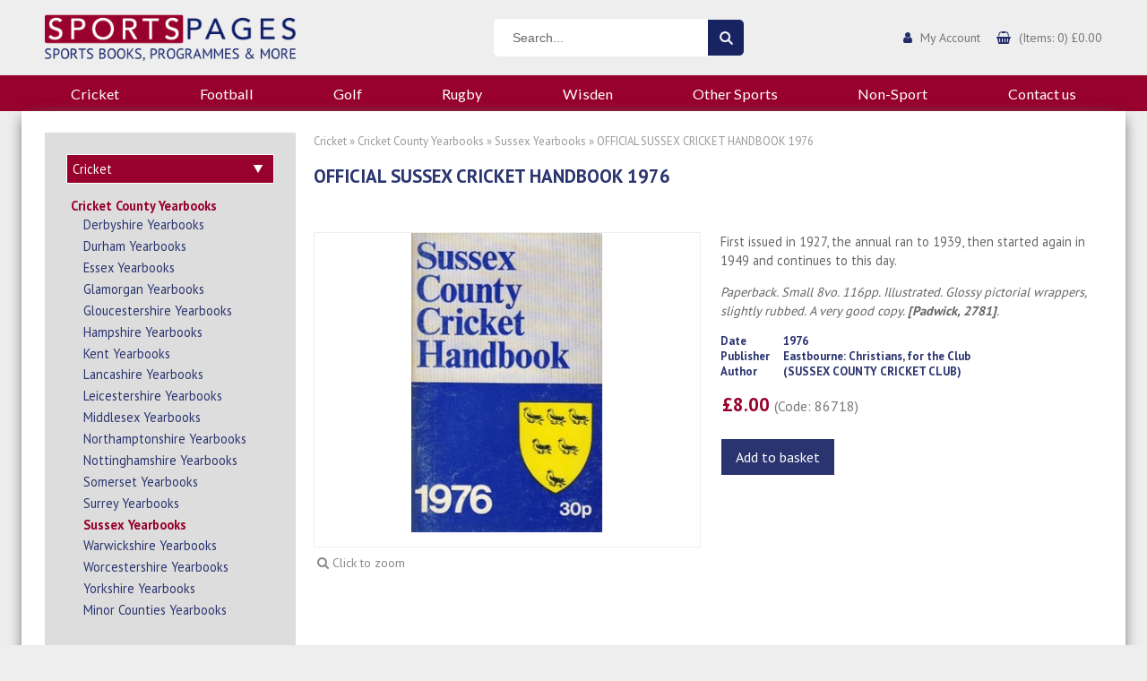

--- FILE ---
content_type: text/html; charset=UTF-8
request_url: https://www.sportspages.com/product/official-sussex-cricket-handbook-1976-2
body_size: 30877
content:
<!DOCTYPE html>
<html lang="en">
    <head>
        <meta charset="utf-8">
        <meta http-equiv="X-UA-Compatible" content="IE=edge"><script type="text/javascript">(window.NREUM||(NREUM={})).init={ajax:{deny_list:["bam.nr-data.net"]},feature_flags:["soft_nav"]};(window.NREUM||(NREUM={})).loader_config={licenseKey:"5fb84d840b",applicationID:"18267598",browserID:"18267601"};;/*! For license information please see nr-loader-rum-1.308.0.min.js.LICENSE.txt */
(()=>{var e,t,r={163:(e,t,r)=>{"use strict";r.d(t,{j:()=>E});var n=r(384),i=r(1741);var a=r(2555);r(860).K7.genericEvents;const s="experimental.resources",o="register",c=e=>{if(!e||"string"!=typeof e)return!1;try{document.createDocumentFragment().querySelector(e)}catch{return!1}return!0};var d=r(2614),u=r(944),l=r(8122);const f="[data-nr-mask]",g=e=>(0,l.a)(e,(()=>{const e={feature_flags:[],experimental:{allow_registered_children:!1,resources:!1},mask_selector:"*",block_selector:"[data-nr-block]",mask_input_options:{color:!1,date:!1,"datetime-local":!1,email:!1,month:!1,number:!1,range:!1,search:!1,tel:!1,text:!1,time:!1,url:!1,week:!1,textarea:!1,select:!1,password:!0}};return{ajax:{deny_list:void 0,block_internal:!0,enabled:!0,autoStart:!0},api:{get allow_registered_children(){return e.feature_flags.includes(o)||e.experimental.allow_registered_children},set allow_registered_children(t){e.experimental.allow_registered_children=t},duplicate_registered_data:!1},browser_consent_mode:{enabled:!1},distributed_tracing:{enabled:void 0,exclude_newrelic_header:void 0,cors_use_newrelic_header:void 0,cors_use_tracecontext_headers:void 0,allowed_origins:void 0},get feature_flags(){return e.feature_flags},set feature_flags(t){e.feature_flags=t},generic_events:{enabled:!0,autoStart:!0},harvest:{interval:30},jserrors:{enabled:!0,autoStart:!0},logging:{enabled:!0,autoStart:!0},metrics:{enabled:!0,autoStart:!0},obfuscate:void 0,page_action:{enabled:!0},page_view_event:{enabled:!0,autoStart:!0},page_view_timing:{enabled:!0,autoStart:!0},performance:{capture_marks:!1,capture_measures:!1,capture_detail:!0,resources:{get enabled(){return e.feature_flags.includes(s)||e.experimental.resources},set enabled(t){e.experimental.resources=t},asset_types:[],first_party_domains:[],ignore_newrelic:!0}},privacy:{cookies_enabled:!0},proxy:{assets:void 0,beacon:void 0},session:{expiresMs:d.wk,inactiveMs:d.BB},session_replay:{autoStart:!0,enabled:!1,preload:!1,sampling_rate:10,error_sampling_rate:100,collect_fonts:!1,inline_images:!1,fix_stylesheets:!0,mask_all_inputs:!0,get mask_text_selector(){return e.mask_selector},set mask_text_selector(t){c(t)?e.mask_selector="".concat(t,",").concat(f):""===t||null===t?e.mask_selector=f:(0,u.R)(5,t)},get block_class(){return"nr-block"},get ignore_class(){return"nr-ignore"},get mask_text_class(){return"nr-mask"},get block_selector(){return e.block_selector},set block_selector(t){c(t)?e.block_selector+=",".concat(t):""!==t&&(0,u.R)(6,t)},get mask_input_options(){return e.mask_input_options},set mask_input_options(t){t&&"object"==typeof t?e.mask_input_options={...t,password:!0}:(0,u.R)(7,t)}},session_trace:{enabled:!0,autoStart:!0},soft_navigations:{enabled:!0,autoStart:!0},spa:{enabled:!0,autoStart:!0},ssl:void 0,user_actions:{enabled:!0,elementAttributes:["id","className","tagName","type"]}}})());var p=r(6154),m=r(9324);let h=0;const v={buildEnv:m.F3,distMethod:m.Xs,version:m.xv,originTime:p.WN},b={consented:!1},y={appMetadata:{},get consented(){return this.session?.state?.consent||b.consented},set consented(e){b.consented=e},customTransaction:void 0,denyList:void 0,disabled:!1,harvester:void 0,isolatedBacklog:!1,isRecording:!1,loaderType:void 0,maxBytes:3e4,obfuscator:void 0,onerror:void 0,ptid:void 0,releaseIds:{},session:void 0,timeKeeper:void 0,registeredEntities:[],jsAttributesMetadata:{bytes:0},get harvestCount(){return++h}},_=e=>{const t=(0,l.a)(e,y),r=Object.keys(v).reduce((e,t)=>(e[t]={value:v[t],writable:!1,configurable:!0,enumerable:!0},e),{});return Object.defineProperties(t,r)};var w=r(5701);const x=e=>{const t=e.startsWith("http");e+="/",r.p=t?e:"https://"+e};var R=r(7836),k=r(3241);const A={accountID:void 0,trustKey:void 0,agentID:void 0,licenseKey:void 0,applicationID:void 0,xpid:void 0},S=e=>(0,l.a)(e,A),T=new Set;function E(e,t={},r,s){let{init:o,info:c,loader_config:d,runtime:u={},exposed:l=!0}=t;if(!c){const e=(0,n.pV)();o=e.init,c=e.info,d=e.loader_config}e.init=g(o||{}),e.loader_config=S(d||{}),c.jsAttributes??={},p.bv&&(c.jsAttributes.isWorker=!0),e.info=(0,a.D)(c);const f=e.init,m=[c.beacon,c.errorBeacon];T.has(e.agentIdentifier)||(f.proxy.assets&&(x(f.proxy.assets),m.push(f.proxy.assets)),f.proxy.beacon&&m.push(f.proxy.beacon),e.beacons=[...m],function(e){const t=(0,n.pV)();Object.getOwnPropertyNames(i.W.prototype).forEach(r=>{const n=i.W.prototype[r];if("function"!=typeof n||"constructor"===n)return;let a=t[r];e[r]&&!1!==e.exposed&&"micro-agent"!==e.runtime?.loaderType&&(t[r]=(...t)=>{const n=e[r](...t);return a?a(...t):n})})}(e),(0,n.US)("activatedFeatures",w.B)),u.denyList=[...f.ajax.deny_list||[],...f.ajax.block_internal?m:[]],u.ptid=e.agentIdentifier,u.loaderType=r,e.runtime=_(u),T.has(e.agentIdentifier)||(e.ee=R.ee.get(e.agentIdentifier),e.exposed=l,(0,k.W)({agentIdentifier:e.agentIdentifier,drained:!!w.B?.[e.agentIdentifier],type:"lifecycle",name:"initialize",feature:void 0,data:e.config})),T.add(e.agentIdentifier)}},384:(e,t,r)=>{"use strict";r.d(t,{NT:()=>s,US:()=>u,Zm:()=>o,bQ:()=>d,dV:()=>c,pV:()=>l});var n=r(6154),i=r(1863),a=r(1910);const s={beacon:"bam.nr-data.net",errorBeacon:"bam.nr-data.net"};function o(){return n.gm.NREUM||(n.gm.NREUM={}),void 0===n.gm.newrelic&&(n.gm.newrelic=n.gm.NREUM),n.gm.NREUM}function c(){let e=o();return e.o||(e.o={ST:n.gm.setTimeout,SI:n.gm.setImmediate||n.gm.setInterval,CT:n.gm.clearTimeout,XHR:n.gm.XMLHttpRequest,REQ:n.gm.Request,EV:n.gm.Event,PR:n.gm.Promise,MO:n.gm.MutationObserver,FETCH:n.gm.fetch,WS:n.gm.WebSocket},(0,a.i)(...Object.values(e.o))),e}function d(e,t){let r=o();r.initializedAgents??={},t.initializedAt={ms:(0,i.t)(),date:new Date},r.initializedAgents[e]=t}function u(e,t){o()[e]=t}function l(){return function(){let e=o();const t=e.info||{};e.info={beacon:s.beacon,errorBeacon:s.errorBeacon,...t}}(),function(){let e=o();const t=e.init||{};e.init={...t}}(),c(),function(){let e=o();const t=e.loader_config||{};e.loader_config={...t}}(),o()}},782:(e,t,r)=>{"use strict";r.d(t,{T:()=>n});const n=r(860).K7.pageViewTiming},860:(e,t,r)=>{"use strict";r.d(t,{$J:()=>u,K7:()=>c,P3:()=>d,XX:()=>i,Yy:()=>o,df:()=>a,qY:()=>n,v4:()=>s});const n="events",i="jserrors",a="browser/blobs",s="rum",o="browser/logs",c={ajax:"ajax",genericEvents:"generic_events",jserrors:i,logging:"logging",metrics:"metrics",pageAction:"page_action",pageViewEvent:"page_view_event",pageViewTiming:"page_view_timing",sessionReplay:"session_replay",sessionTrace:"session_trace",softNav:"soft_navigations",spa:"spa"},d={[c.pageViewEvent]:1,[c.pageViewTiming]:2,[c.metrics]:3,[c.jserrors]:4,[c.spa]:5,[c.ajax]:6,[c.sessionTrace]:7,[c.softNav]:8,[c.sessionReplay]:9,[c.logging]:10,[c.genericEvents]:11},u={[c.pageViewEvent]:s,[c.pageViewTiming]:n,[c.ajax]:n,[c.spa]:n,[c.softNav]:n,[c.metrics]:i,[c.jserrors]:i,[c.sessionTrace]:a,[c.sessionReplay]:a,[c.logging]:o,[c.genericEvents]:"ins"}},944:(e,t,r)=>{"use strict";r.d(t,{R:()=>i});var n=r(3241);function i(e,t){"function"==typeof console.debug&&(console.debug("New Relic Warning: https://github.com/newrelic/newrelic-browser-agent/blob/main/docs/warning-codes.md#".concat(e),t),(0,n.W)({agentIdentifier:null,drained:null,type:"data",name:"warn",feature:"warn",data:{code:e,secondary:t}}))}},1687:(e,t,r)=>{"use strict";r.d(t,{Ak:()=>d,Ze:()=>f,x3:()=>u});var n=r(3241),i=r(7836),a=r(3606),s=r(860),o=r(2646);const c={};function d(e,t){const r={staged:!1,priority:s.P3[t]||0};l(e),c[e].get(t)||c[e].set(t,r)}function u(e,t){e&&c[e]&&(c[e].get(t)&&c[e].delete(t),p(e,t,!1),c[e].size&&g(e))}function l(e){if(!e)throw new Error("agentIdentifier required");c[e]||(c[e]=new Map)}function f(e="",t="feature",r=!1){if(l(e),!e||!c[e].get(t)||r)return p(e,t);c[e].get(t).staged=!0,g(e)}function g(e){const t=Array.from(c[e]);t.every(([e,t])=>t.staged)&&(t.sort((e,t)=>e[1].priority-t[1].priority),t.forEach(([t])=>{c[e].delete(t),p(e,t)}))}function p(e,t,r=!0){const s=e?i.ee.get(e):i.ee,c=a.i.handlers;if(!s.aborted&&s.backlog&&c){if((0,n.W)({agentIdentifier:e,type:"lifecycle",name:"drain",feature:t}),r){const e=s.backlog[t],r=c[t];if(r){for(let t=0;e&&t<e.length;++t)m(e[t],r);Object.entries(r).forEach(([e,t])=>{Object.values(t||{}).forEach(t=>{t[0]?.on&&t[0]?.context()instanceof o.y&&t[0].on(e,t[1])})})}}s.isolatedBacklog||delete c[t],s.backlog[t]=null,s.emit("drain-"+t,[])}}function m(e,t){var r=e[1];Object.values(t[r]||{}).forEach(t=>{var r=e[0];if(t[0]===r){var n=t[1],i=e[3],a=e[2];n.apply(i,a)}})}},1738:(e,t,r)=>{"use strict";r.d(t,{U:()=>g,Y:()=>f});var n=r(3241),i=r(9908),a=r(1863),s=r(944),o=r(5701),c=r(3969),d=r(8362),u=r(860),l=r(4261);function f(e,t,r,a){const f=a||r;!f||f[e]&&f[e]!==d.d.prototype[e]||(f[e]=function(){(0,i.p)(c.xV,["API/"+e+"/called"],void 0,u.K7.metrics,r.ee),(0,n.W)({agentIdentifier:r.agentIdentifier,drained:!!o.B?.[r.agentIdentifier],type:"data",name:"api",feature:l.Pl+e,data:{}});try{return t.apply(this,arguments)}catch(e){(0,s.R)(23,e)}})}function g(e,t,r,n,s){const o=e.info;null===r?delete o.jsAttributes[t]:o.jsAttributes[t]=r,(s||null===r)&&(0,i.p)(l.Pl+n,[(0,a.t)(),t,r],void 0,"session",e.ee)}},1741:(e,t,r)=>{"use strict";r.d(t,{W:()=>a});var n=r(944),i=r(4261);class a{#e(e,...t){if(this[e]!==a.prototype[e])return this[e](...t);(0,n.R)(35,e)}addPageAction(e,t){return this.#e(i.hG,e,t)}register(e){return this.#e(i.eY,e)}recordCustomEvent(e,t){return this.#e(i.fF,e,t)}setPageViewName(e,t){return this.#e(i.Fw,e,t)}setCustomAttribute(e,t,r){return this.#e(i.cD,e,t,r)}noticeError(e,t){return this.#e(i.o5,e,t)}setUserId(e,t=!1){return this.#e(i.Dl,e,t)}setApplicationVersion(e){return this.#e(i.nb,e)}setErrorHandler(e){return this.#e(i.bt,e)}addRelease(e,t){return this.#e(i.k6,e,t)}log(e,t){return this.#e(i.$9,e,t)}start(){return this.#e(i.d3)}finished(e){return this.#e(i.BL,e)}recordReplay(){return this.#e(i.CH)}pauseReplay(){return this.#e(i.Tb)}addToTrace(e){return this.#e(i.U2,e)}setCurrentRouteName(e){return this.#e(i.PA,e)}interaction(e){return this.#e(i.dT,e)}wrapLogger(e,t,r){return this.#e(i.Wb,e,t,r)}measure(e,t){return this.#e(i.V1,e,t)}consent(e){return this.#e(i.Pv,e)}}},1863:(e,t,r)=>{"use strict";function n(){return Math.floor(performance.now())}r.d(t,{t:()=>n})},1910:(e,t,r)=>{"use strict";r.d(t,{i:()=>a});var n=r(944);const i=new Map;function a(...e){return e.every(e=>{if(i.has(e))return i.get(e);const t="function"==typeof e?e.toString():"",r=t.includes("[native code]"),a=t.includes("nrWrapper");return r||a||(0,n.R)(64,e?.name||t),i.set(e,r),r})}},2555:(e,t,r)=>{"use strict";r.d(t,{D:()=>o,f:()=>s});var n=r(384),i=r(8122);const a={beacon:n.NT.beacon,errorBeacon:n.NT.errorBeacon,licenseKey:void 0,applicationID:void 0,sa:void 0,queueTime:void 0,applicationTime:void 0,ttGuid:void 0,user:void 0,account:void 0,product:void 0,extra:void 0,jsAttributes:{},userAttributes:void 0,atts:void 0,transactionName:void 0,tNamePlain:void 0};function s(e){try{return!!e.licenseKey&&!!e.errorBeacon&&!!e.applicationID}catch(e){return!1}}const o=e=>(0,i.a)(e,a)},2614:(e,t,r)=>{"use strict";r.d(t,{BB:()=>s,H3:()=>n,g:()=>d,iL:()=>c,tS:()=>o,uh:()=>i,wk:()=>a});const n="NRBA",i="SESSION",a=144e5,s=18e5,o={STARTED:"session-started",PAUSE:"session-pause",RESET:"session-reset",RESUME:"session-resume",UPDATE:"session-update"},c={SAME_TAB:"same-tab",CROSS_TAB:"cross-tab"},d={OFF:0,FULL:1,ERROR:2}},2646:(e,t,r)=>{"use strict";r.d(t,{y:()=>n});class n{constructor(e){this.contextId=e}}},2843:(e,t,r)=>{"use strict";r.d(t,{G:()=>a,u:()=>i});var n=r(3878);function i(e,t=!1,r,i){(0,n.DD)("visibilitychange",function(){if(t)return void("hidden"===document.visibilityState&&e());e(document.visibilityState)},r,i)}function a(e,t,r){(0,n.sp)("pagehide",e,t,r)}},3241:(e,t,r)=>{"use strict";r.d(t,{W:()=>a});var n=r(6154);const i="newrelic";function a(e={}){try{n.gm.dispatchEvent(new CustomEvent(i,{detail:e}))}catch(e){}}},3606:(e,t,r)=>{"use strict";r.d(t,{i:()=>a});var n=r(9908);a.on=s;var i=a.handlers={};function a(e,t,r,a){s(a||n.d,i,e,t,r)}function s(e,t,r,i,a){a||(a="feature"),e||(e=n.d);var s=t[a]=t[a]||{};(s[r]=s[r]||[]).push([e,i])}},3878:(e,t,r)=>{"use strict";function n(e,t){return{capture:e,passive:!1,signal:t}}function i(e,t,r=!1,i){window.addEventListener(e,t,n(r,i))}function a(e,t,r=!1,i){document.addEventListener(e,t,n(r,i))}r.d(t,{DD:()=>a,jT:()=>n,sp:()=>i})},3969:(e,t,r)=>{"use strict";r.d(t,{TZ:()=>n,XG:()=>o,rs:()=>i,xV:()=>s,z_:()=>a});const n=r(860).K7.metrics,i="sm",a="cm",s="storeSupportabilityMetrics",o="storeEventMetrics"},4234:(e,t,r)=>{"use strict";r.d(t,{W:()=>a});var n=r(7836),i=r(1687);class a{constructor(e,t){this.agentIdentifier=e,this.ee=n.ee.get(e),this.featureName=t,this.blocked=!1}deregisterDrain(){(0,i.x3)(this.agentIdentifier,this.featureName)}}},4261:(e,t,r)=>{"use strict";r.d(t,{$9:()=>d,BL:()=>o,CH:()=>g,Dl:()=>_,Fw:()=>y,PA:()=>h,Pl:()=>n,Pv:()=>k,Tb:()=>l,U2:()=>a,V1:()=>R,Wb:()=>x,bt:()=>b,cD:()=>v,d3:()=>w,dT:()=>c,eY:()=>p,fF:()=>f,hG:()=>i,k6:()=>s,nb:()=>m,o5:()=>u});const n="api-",i="addPageAction",a="addToTrace",s="addRelease",o="finished",c="interaction",d="log",u="noticeError",l="pauseReplay",f="recordCustomEvent",g="recordReplay",p="register",m="setApplicationVersion",h="setCurrentRouteName",v="setCustomAttribute",b="setErrorHandler",y="setPageViewName",_="setUserId",w="start",x="wrapLogger",R="measure",k="consent"},5289:(e,t,r)=>{"use strict";r.d(t,{GG:()=>s,Qr:()=>c,sB:()=>o});var n=r(3878),i=r(6389);function a(){return"undefined"==typeof document||"complete"===document.readyState}function s(e,t){if(a())return e();const r=(0,i.J)(e),s=setInterval(()=>{a()&&(clearInterval(s),r())},500);(0,n.sp)("load",r,t)}function o(e){if(a())return e();(0,n.DD)("DOMContentLoaded",e)}function c(e){if(a())return e();(0,n.sp)("popstate",e)}},5607:(e,t,r)=>{"use strict";r.d(t,{W:()=>n});const n=(0,r(9566).bz)()},5701:(e,t,r)=>{"use strict";r.d(t,{B:()=>a,t:()=>s});var n=r(3241);const i=new Set,a={};function s(e,t){const r=t.agentIdentifier;a[r]??={},e&&"object"==typeof e&&(i.has(r)||(t.ee.emit("rumresp",[e]),a[r]=e,i.add(r),(0,n.W)({agentIdentifier:r,loaded:!0,drained:!0,type:"lifecycle",name:"load",feature:void 0,data:e})))}},6154:(e,t,r)=>{"use strict";r.d(t,{OF:()=>c,RI:()=>i,WN:()=>u,bv:()=>a,eN:()=>l,gm:()=>s,mw:()=>o,sb:()=>d});var n=r(1863);const i="undefined"!=typeof window&&!!window.document,a="undefined"!=typeof WorkerGlobalScope&&("undefined"!=typeof self&&self instanceof WorkerGlobalScope&&self.navigator instanceof WorkerNavigator||"undefined"!=typeof globalThis&&globalThis instanceof WorkerGlobalScope&&globalThis.navigator instanceof WorkerNavigator),s=i?window:"undefined"!=typeof WorkerGlobalScope&&("undefined"!=typeof self&&self instanceof WorkerGlobalScope&&self||"undefined"!=typeof globalThis&&globalThis instanceof WorkerGlobalScope&&globalThis),o=Boolean("hidden"===s?.document?.visibilityState),c=/iPad|iPhone|iPod/.test(s.navigator?.userAgent),d=c&&"undefined"==typeof SharedWorker,u=((()=>{const e=s.navigator?.userAgent?.match(/Firefox[/\s](\d+\.\d+)/);Array.isArray(e)&&e.length>=2&&e[1]})(),Date.now()-(0,n.t)()),l=()=>"undefined"!=typeof PerformanceNavigationTiming&&s?.performance?.getEntriesByType("navigation")?.[0]?.responseStart},6389:(e,t,r)=>{"use strict";function n(e,t=500,r={}){const n=r?.leading||!1;let i;return(...r)=>{n&&void 0===i&&(e.apply(this,r),i=setTimeout(()=>{i=clearTimeout(i)},t)),n||(clearTimeout(i),i=setTimeout(()=>{e.apply(this,r)},t))}}function i(e){let t=!1;return(...r)=>{t||(t=!0,e.apply(this,r))}}r.d(t,{J:()=>i,s:()=>n})},6630:(e,t,r)=>{"use strict";r.d(t,{T:()=>n});const n=r(860).K7.pageViewEvent},7699:(e,t,r)=>{"use strict";r.d(t,{It:()=>a,KC:()=>o,No:()=>i,qh:()=>s});var n=r(860);const i=16e3,a=1e6,s="SESSION_ERROR",o={[n.K7.logging]:!0,[n.K7.genericEvents]:!1,[n.K7.jserrors]:!1,[n.K7.ajax]:!1}},7836:(e,t,r)=>{"use strict";r.d(t,{P:()=>o,ee:()=>c});var n=r(384),i=r(8990),a=r(2646),s=r(5607);const o="nr@context:".concat(s.W),c=function e(t,r){var n={},s={},u={},l=!1;try{l=16===r.length&&d.initializedAgents?.[r]?.runtime.isolatedBacklog}catch(e){}var f={on:p,addEventListener:p,removeEventListener:function(e,t){var r=n[e];if(!r)return;for(var i=0;i<r.length;i++)r[i]===t&&r.splice(i,1)},emit:function(e,r,n,i,a){!1!==a&&(a=!0);if(c.aborted&&!i)return;t&&a&&t.emit(e,r,n);var o=g(n);m(e).forEach(e=>{e.apply(o,r)});var d=v()[s[e]];d&&d.push([f,e,r,o]);return o},get:h,listeners:m,context:g,buffer:function(e,t){const r=v();if(t=t||"feature",f.aborted)return;Object.entries(e||{}).forEach(([e,n])=>{s[n]=t,t in r||(r[t]=[])})},abort:function(){f._aborted=!0,Object.keys(f.backlog).forEach(e=>{delete f.backlog[e]})},isBuffering:function(e){return!!v()[s[e]]},debugId:r,backlog:l?{}:t&&"object"==typeof t.backlog?t.backlog:{},isolatedBacklog:l};return Object.defineProperty(f,"aborted",{get:()=>{let e=f._aborted||!1;return e||(t&&(e=t.aborted),e)}}),f;function g(e){return e&&e instanceof a.y?e:e?(0,i.I)(e,o,()=>new a.y(o)):new a.y(o)}function p(e,t){n[e]=m(e).concat(t)}function m(e){return n[e]||[]}function h(t){return u[t]=u[t]||e(f,t)}function v(){return f.backlog}}(void 0,"globalEE"),d=(0,n.Zm)();d.ee||(d.ee=c)},8122:(e,t,r)=>{"use strict";r.d(t,{a:()=>i});var n=r(944);function i(e,t){try{if(!e||"object"!=typeof e)return(0,n.R)(3);if(!t||"object"!=typeof t)return(0,n.R)(4);const r=Object.create(Object.getPrototypeOf(t),Object.getOwnPropertyDescriptors(t)),a=0===Object.keys(r).length?e:r;for(let s in a)if(void 0!==e[s])try{if(null===e[s]){r[s]=null;continue}Array.isArray(e[s])&&Array.isArray(t[s])?r[s]=Array.from(new Set([...e[s],...t[s]])):"object"==typeof e[s]&&"object"==typeof t[s]?r[s]=i(e[s],t[s]):r[s]=e[s]}catch(e){r[s]||(0,n.R)(1,e)}return r}catch(e){(0,n.R)(2,e)}}},8362:(e,t,r)=>{"use strict";r.d(t,{d:()=>a});var n=r(9566),i=r(1741);class a extends i.W{agentIdentifier=(0,n.LA)(16)}},8374:(e,t,r)=>{r.nc=(()=>{try{return document?.currentScript?.nonce}catch(e){}return""})()},8990:(e,t,r)=>{"use strict";r.d(t,{I:()=>i});var n=Object.prototype.hasOwnProperty;function i(e,t,r){if(n.call(e,t))return e[t];var i=r();if(Object.defineProperty&&Object.keys)try{return Object.defineProperty(e,t,{value:i,writable:!0,enumerable:!1}),i}catch(e){}return e[t]=i,i}},9324:(e,t,r)=>{"use strict";r.d(t,{F3:()=>i,Xs:()=>a,xv:()=>n});const n="1.308.0",i="PROD",a="CDN"},9566:(e,t,r)=>{"use strict";r.d(t,{LA:()=>o,bz:()=>s});var n=r(6154);const i="xxxxxxxx-xxxx-4xxx-yxxx-xxxxxxxxxxxx";function a(e,t){return e?15&e[t]:16*Math.random()|0}function s(){const e=n.gm?.crypto||n.gm?.msCrypto;let t,r=0;return e&&e.getRandomValues&&(t=e.getRandomValues(new Uint8Array(30))),i.split("").map(e=>"x"===e?a(t,r++).toString(16):"y"===e?(3&a()|8).toString(16):e).join("")}function o(e){const t=n.gm?.crypto||n.gm?.msCrypto;let r,i=0;t&&t.getRandomValues&&(r=t.getRandomValues(new Uint8Array(e)));const s=[];for(var o=0;o<e;o++)s.push(a(r,i++).toString(16));return s.join("")}},9908:(e,t,r)=>{"use strict";r.d(t,{d:()=>n,p:()=>i});var n=r(7836).ee.get("handle");function i(e,t,r,i,a){a?(a.buffer([e],i),a.emit(e,t,r)):(n.buffer([e],i),n.emit(e,t,r))}}},n={};function i(e){var t=n[e];if(void 0!==t)return t.exports;var a=n[e]={exports:{}};return r[e](a,a.exports,i),a.exports}i.m=r,i.d=(e,t)=>{for(var r in t)i.o(t,r)&&!i.o(e,r)&&Object.defineProperty(e,r,{enumerable:!0,get:t[r]})},i.f={},i.e=e=>Promise.all(Object.keys(i.f).reduce((t,r)=>(i.f[r](e,t),t),[])),i.u=e=>"nr-rum-1.308.0.min.js",i.o=(e,t)=>Object.prototype.hasOwnProperty.call(e,t),e={},t="NRBA-1.308.0.PROD:",i.l=(r,n,a,s)=>{if(e[r])e[r].push(n);else{var o,c;if(void 0!==a)for(var d=document.getElementsByTagName("script"),u=0;u<d.length;u++){var l=d[u];if(l.getAttribute("src")==r||l.getAttribute("data-webpack")==t+a){o=l;break}}if(!o){c=!0;var f={296:"sha512-+MIMDsOcckGXa1EdWHqFNv7P+JUkd5kQwCBr3KE6uCvnsBNUrdSt4a/3/L4j4TxtnaMNjHpza2/erNQbpacJQA=="};(o=document.createElement("script")).charset="utf-8",i.nc&&o.setAttribute("nonce",i.nc),o.setAttribute("data-webpack",t+a),o.src=r,0!==o.src.indexOf(window.location.origin+"/")&&(o.crossOrigin="anonymous"),f[s]&&(o.integrity=f[s])}e[r]=[n];var g=(t,n)=>{o.onerror=o.onload=null,clearTimeout(p);var i=e[r];if(delete e[r],o.parentNode&&o.parentNode.removeChild(o),i&&i.forEach(e=>e(n)),t)return t(n)},p=setTimeout(g.bind(null,void 0,{type:"timeout",target:o}),12e4);o.onerror=g.bind(null,o.onerror),o.onload=g.bind(null,o.onload),c&&document.head.appendChild(o)}},i.r=e=>{"undefined"!=typeof Symbol&&Symbol.toStringTag&&Object.defineProperty(e,Symbol.toStringTag,{value:"Module"}),Object.defineProperty(e,"__esModule",{value:!0})},i.p="https://js-agent.newrelic.com/",(()=>{var e={374:0,840:0};i.f.j=(t,r)=>{var n=i.o(e,t)?e[t]:void 0;if(0!==n)if(n)r.push(n[2]);else{var a=new Promise((r,i)=>n=e[t]=[r,i]);r.push(n[2]=a);var s=i.p+i.u(t),o=new Error;i.l(s,r=>{if(i.o(e,t)&&(0!==(n=e[t])&&(e[t]=void 0),n)){var a=r&&("load"===r.type?"missing":r.type),s=r&&r.target&&r.target.src;o.message="Loading chunk "+t+" failed: ("+a+": "+s+")",o.name="ChunkLoadError",o.type=a,o.request=s,n[1](o)}},"chunk-"+t,t)}};var t=(t,r)=>{var n,a,[s,o,c]=r,d=0;if(s.some(t=>0!==e[t])){for(n in o)i.o(o,n)&&(i.m[n]=o[n]);if(c)c(i)}for(t&&t(r);d<s.length;d++)a=s[d],i.o(e,a)&&e[a]&&e[a][0](),e[a]=0},r=self["webpackChunk:NRBA-1.308.0.PROD"]=self["webpackChunk:NRBA-1.308.0.PROD"]||[];r.forEach(t.bind(null,0)),r.push=t.bind(null,r.push.bind(r))})(),(()=>{"use strict";i(8374);var e=i(8362),t=i(860);const r=Object.values(t.K7);var n=i(163);var a=i(9908),s=i(1863),o=i(4261),c=i(1738);var d=i(1687),u=i(4234),l=i(5289),f=i(6154),g=i(944),p=i(384);const m=e=>f.RI&&!0===e?.privacy.cookies_enabled;function h(e){return!!(0,p.dV)().o.MO&&m(e)&&!0===e?.session_trace.enabled}var v=i(6389),b=i(7699);class y extends u.W{constructor(e,t){super(e.agentIdentifier,t),this.agentRef=e,this.abortHandler=void 0,this.featAggregate=void 0,this.loadedSuccessfully=void 0,this.onAggregateImported=new Promise(e=>{this.loadedSuccessfully=e}),this.deferred=Promise.resolve(),!1===e.init[this.featureName].autoStart?this.deferred=new Promise((t,r)=>{this.ee.on("manual-start-all",(0,v.J)(()=>{(0,d.Ak)(e.agentIdentifier,this.featureName),t()}))}):(0,d.Ak)(e.agentIdentifier,t)}importAggregator(e,t,r={}){if(this.featAggregate)return;const n=async()=>{let n;await this.deferred;try{if(m(e.init)){const{setupAgentSession:t}=await i.e(296).then(i.bind(i,3305));n=t(e)}}catch(e){(0,g.R)(20,e),this.ee.emit("internal-error",[e]),(0,a.p)(b.qh,[e],void 0,this.featureName,this.ee)}try{if(!this.#t(this.featureName,n,e.init))return(0,d.Ze)(this.agentIdentifier,this.featureName),void this.loadedSuccessfully(!1);const{Aggregate:i}=await t();this.featAggregate=new i(e,r),e.runtime.harvester.initializedAggregates.push(this.featAggregate),this.loadedSuccessfully(!0)}catch(e){(0,g.R)(34,e),this.abortHandler?.(),(0,d.Ze)(this.agentIdentifier,this.featureName,!0),this.loadedSuccessfully(!1),this.ee&&this.ee.abort()}};f.RI?(0,l.GG)(()=>n(),!0):n()}#t(e,r,n){if(this.blocked)return!1;switch(e){case t.K7.sessionReplay:return h(n)&&!!r;case t.K7.sessionTrace:return!!r;default:return!0}}}var _=i(6630),w=i(2614),x=i(3241);class R extends y{static featureName=_.T;constructor(e){var t;super(e,_.T),this.setupInspectionEvents(e.agentIdentifier),t=e,(0,c.Y)(o.Fw,function(e,r){"string"==typeof e&&("/"!==e.charAt(0)&&(e="/"+e),t.runtime.customTransaction=(r||"http://custom.transaction")+e,(0,a.p)(o.Pl+o.Fw,[(0,s.t)()],void 0,void 0,t.ee))},t),this.importAggregator(e,()=>i.e(296).then(i.bind(i,3943)))}setupInspectionEvents(e){const t=(t,r)=>{t&&(0,x.W)({agentIdentifier:e,timeStamp:t.timeStamp,loaded:"complete"===t.target.readyState,type:"window",name:r,data:t.target.location+""})};(0,l.sB)(e=>{t(e,"DOMContentLoaded")}),(0,l.GG)(e=>{t(e,"load")}),(0,l.Qr)(e=>{t(e,"navigate")}),this.ee.on(w.tS.UPDATE,(t,r)=>{(0,x.W)({agentIdentifier:e,type:"lifecycle",name:"session",data:r})})}}class k extends e.d{constructor(e){var t;(super(),f.gm)?(this.features={},(0,p.bQ)(this.agentIdentifier,this),this.desiredFeatures=new Set(e.features||[]),this.desiredFeatures.add(R),(0,n.j)(this,e,e.loaderType||"agent"),t=this,(0,c.Y)(o.cD,function(e,r,n=!1){if("string"==typeof e){if(["string","number","boolean"].includes(typeof r)||null===r)return(0,c.U)(t,e,r,o.cD,n);(0,g.R)(40,typeof r)}else(0,g.R)(39,typeof e)},t),function(e){(0,c.Y)(o.Dl,function(t,r=!1){if("string"!=typeof t&&null!==t)return void(0,g.R)(41,typeof t);const n=e.info.jsAttributes["enduser.id"];r&&null!=n&&n!==t?(0,a.p)(o.Pl+"setUserIdAndResetSession",[t],void 0,"session",e.ee):(0,c.U)(e,"enduser.id",t,o.Dl,!0)},e)}(this),function(e){(0,c.Y)(o.nb,function(t){if("string"==typeof t||null===t)return(0,c.U)(e,"application.version",t,o.nb,!1);(0,g.R)(42,typeof t)},e)}(this),function(e){(0,c.Y)(o.d3,function(){e.ee.emit("manual-start-all")},e)}(this),function(e){(0,c.Y)(o.Pv,function(t=!0){if("boolean"==typeof t){if((0,a.p)(o.Pl+o.Pv,[t],void 0,"session",e.ee),e.runtime.consented=t,t){const t=e.features.page_view_event;t.onAggregateImported.then(e=>{const r=t.featAggregate;e&&!r.sentRum&&r.sendRum()})}}else(0,g.R)(65,typeof t)},e)}(this),this.run()):(0,g.R)(21)}get config(){return{info:this.info,init:this.init,loader_config:this.loader_config,runtime:this.runtime}}get api(){return this}run(){try{const e=function(e){const t={};return r.forEach(r=>{t[r]=!!e[r]?.enabled}),t}(this.init),n=[...this.desiredFeatures];n.sort((e,r)=>t.P3[e.featureName]-t.P3[r.featureName]),n.forEach(r=>{if(!e[r.featureName]&&r.featureName!==t.K7.pageViewEvent)return;if(r.featureName===t.K7.spa)return void(0,g.R)(67);const n=function(e){switch(e){case t.K7.ajax:return[t.K7.jserrors];case t.K7.sessionTrace:return[t.K7.ajax,t.K7.pageViewEvent];case t.K7.sessionReplay:return[t.K7.sessionTrace];case t.K7.pageViewTiming:return[t.K7.pageViewEvent];default:return[]}}(r.featureName).filter(e=>!(e in this.features));n.length>0&&(0,g.R)(36,{targetFeature:r.featureName,missingDependencies:n}),this.features[r.featureName]=new r(this)})}catch(e){(0,g.R)(22,e);for(const e in this.features)this.features[e].abortHandler?.();const t=(0,p.Zm)();delete t.initializedAgents[this.agentIdentifier]?.features,delete this.sharedAggregator;return t.ee.get(this.agentIdentifier).abort(),!1}}}var A=i(2843),S=i(782);class T extends y{static featureName=S.T;constructor(e){super(e,S.T),f.RI&&((0,A.u)(()=>(0,a.p)("docHidden",[(0,s.t)()],void 0,S.T,this.ee),!0),(0,A.G)(()=>(0,a.p)("winPagehide",[(0,s.t)()],void 0,S.T,this.ee)),this.importAggregator(e,()=>i.e(296).then(i.bind(i,2117))))}}var E=i(3969);class I extends y{static featureName=E.TZ;constructor(e){super(e,E.TZ),f.RI&&document.addEventListener("securitypolicyviolation",e=>{(0,a.p)(E.xV,["Generic/CSPViolation/Detected"],void 0,this.featureName,this.ee)}),this.importAggregator(e,()=>i.e(296).then(i.bind(i,9623)))}}new k({features:[R,T,I],loaderType:"lite"})})()})();</script>
<script type="text/javascript">
/* <![CDATA[ */
var gform;gform||(document.addEventListener("gform_main_scripts_loaded",function(){gform.scriptsLoaded=!0}),document.addEventListener("gform/theme/scripts_loaded",function(){gform.themeScriptsLoaded=!0}),window.addEventListener("DOMContentLoaded",function(){gform.domLoaded=!0}),gform={domLoaded:!1,scriptsLoaded:!1,themeScriptsLoaded:!1,isFormEditor:()=>"function"==typeof InitializeEditor,callIfLoaded:function(o){return!(!gform.domLoaded||!gform.scriptsLoaded||!gform.themeScriptsLoaded&&!gform.isFormEditor()||(gform.isFormEditor()&&console.warn("The use of gform.initializeOnLoaded() is deprecated in the form editor context and will be removed in Gravity Forms 3.1."),o(),0))},initializeOnLoaded:function(o){gform.callIfLoaded(o)||(document.addEventListener("gform_main_scripts_loaded",()=>{gform.scriptsLoaded=!0,gform.callIfLoaded(o)}),document.addEventListener("gform/theme/scripts_loaded",()=>{gform.themeScriptsLoaded=!0,gform.callIfLoaded(o)}),window.addEventListener("DOMContentLoaded",()=>{gform.domLoaded=!0,gform.callIfLoaded(o)}))},hooks:{action:{},filter:{}},addAction:function(o,r,e,t){gform.addHook("action",o,r,e,t)},addFilter:function(o,r,e,t){gform.addHook("filter",o,r,e,t)},doAction:function(o){gform.doHook("action",o,arguments)},applyFilters:function(o){return gform.doHook("filter",o,arguments)},removeAction:function(o,r){gform.removeHook("action",o,r)},removeFilter:function(o,r,e){gform.removeHook("filter",o,r,e)},addHook:function(o,r,e,t,n){null==gform.hooks[o][r]&&(gform.hooks[o][r]=[]);var d=gform.hooks[o][r];null==n&&(n=r+"_"+d.length),gform.hooks[o][r].push({tag:n,callable:e,priority:t=null==t?10:t})},doHook:function(r,o,e){var t;if(e=Array.prototype.slice.call(e,1),null!=gform.hooks[r][o]&&((o=gform.hooks[r][o]).sort(function(o,r){return o.priority-r.priority}),o.forEach(function(o){"function"!=typeof(t=o.callable)&&(t=window[t]),"action"==r?t.apply(null,e):e[0]=t.apply(null,e)})),"filter"==r)return e[0]},removeHook:function(o,r,t,n){var e;null!=gform.hooks[o][r]&&(e=(e=gform.hooks[o][r]).filter(function(o,r,e){return!!(null!=n&&n!=o.tag||null!=t&&t!=o.priority)}),gform.hooks[o][r]=e)}});
/* ]]> */
</script>

        <meta name="viewport" content="width=device-width, initial-scale=1, minimum-scale=1, maximum-scale=1"/>
        <meta name="google-site-verification" content="8QSIEcyAgiU2jdDpP4X-GIwzaXdonEn3HLDYvJbVkaE" />
        <link rel="shortcut icon" href="https://www.sportspages.com/wp-content/themes/sportspages/favicon.ico">
        <link rel='canonical' href='https://www.sportspages.com/product/official-sussex-cricket-handbook-1976-2'><meta name='robots' content='index, follow, max-image-preview:large, max-snippet:-1, max-video-preview:-1' />
	<style>img:is([sizes="auto" i], [sizes^="auto," i]) { contain-intrinsic-size: 3000px 1500px }</style>
	
	<!-- This site is optimized with the Yoast SEO plugin v25.8 - https://yoast.com/wordpress/plugins/seo/ -->
	<title>OFFICIAL SUSSEX CRICKET HANDBOOK 1976 - Sussex Yearbook: Sportspages.com</title>
<meta name='description' value='First issued in 1927, the annual ran to 1939, then started again in 1949 and continues to this day.
Paperback. Small 8vo. 116pp. Illustrated. Glossy pictorial...'>	<meta property="og:locale" content="en_US" />
	<meta property="og:type" content="website" />
	<meta property="og:site_name" content="Sportspages" />
	<script type="application/ld+json" class="yoast-schema-graph">{"@context":"https://schema.org","@graph":[{"@type":"WebSite","@id":"https://www.sportspages.com/#website","url":"https://www.sportspages.com/","name":"Sportspages","description":"We buy and sell rare sports books and sports memorabilia","potentialAction":[{"@type":"SearchAction","target":{"@type":"EntryPoint","urlTemplate":"https://www.sportspages.com/?s={search_term_string}"},"query-input":{"@type":"PropertyValueSpecification","valueRequired":true,"valueName":"search_term_string"}}],"inLanguage":"en-US"}]}</script>
	<!-- / Yoast SEO plugin. -->


<link rel='dns-prefetch' href='//cdnjs.cloudflare.com' />
<link rel='dns-prefetch' href='//cdn.ravenjs.com' />
<link rel='dns-prefetch' href='//maxcdn.bootstrapcdn.com' />
<link rel='dns-prefetch' href='//ajax.googleapis.com' />
<link rel='dns-prefetch' href='//fonts.googleapis.com' />
		<!-- This site uses the Google Analytics by MonsterInsights plugin v9.7.0 - Using Analytics tracking - https://www.monsterinsights.com/ -->
		<!-- Note: MonsterInsights is not currently configured on this site. The site owner needs to authenticate with Google Analytics in the MonsterInsights settings panel. -->
					<!-- No tracking code set -->
				<!-- / Google Analytics by MonsterInsights -->
		<script type="text/javascript">
/* <![CDATA[ */
window._wpemojiSettings = {"baseUrl":"https:\/\/s.w.org\/images\/core\/emoji\/16.0.1\/72x72\/","ext":".png","svgUrl":"https:\/\/s.w.org\/images\/core\/emoji\/16.0.1\/svg\/","svgExt":".svg","source":{"concatemoji":"https:\/\/www.sportspages.com\/wp-includes\/js\/wp-emoji-release.min.js?ver=6.8.2"}};
/*! This file is auto-generated */
!function(s,n){var o,i,e;function c(e){try{var t={supportTests:e,timestamp:(new Date).valueOf()};sessionStorage.setItem(o,JSON.stringify(t))}catch(e){}}function p(e,t,n){e.clearRect(0,0,e.canvas.width,e.canvas.height),e.fillText(t,0,0);var t=new Uint32Array(e.getImageData(0,0,e.canvas.width,e.canvas.height).data),a=(e.clearRect(0,0,e.canvas.width,e.canvas.height),e.fillText(n,0,0),new Uint32Array(e.getImageData(0,0,e.canvas.width,e.canvas.height).data));return t.every(function(e,t){return e===a[t]})}function u(e,t){e.clearRect(0,0,e.canvas.width,e.canvas.height),e.fillText(t,0,0);for(var n=e.getImageData(16,16,1,1),a=0;a<n.data.length;a++)if(0!==n.data[a])return!1;return!0}function f(e,t,n,a){switch(t){case"flag":return n(e,"\ud83c\udff3\ufe0f\u200d\u26a7\ufe0f","\ud83c\udff3\ufe0f\u200b\u26a7\ufe0f")?!1:!n(e,"\ud83c\udde8\ud83c\uddf6","\ud83c\udde8\u200b\ud83c\uddf6")&&!n(e,"\ud83c\udff4\udb40\udc67\udb40\udc62\udb40\udc65\udb40\udc6e\udb40\udc67\udb40\udc7f","\ud83c\udff4\u200b\udb40\udc67\u200b\udb40\udc62\u200b\udb40\udc65\u200b\udb40\udc6e\u200b\udb40\udc67\u200b\udb40\udc7f");case"emoji":return!a(e,"\ud83e\udedf")}return!1}function g(e,t,n,a){var r="undefined"!=typeof WorkerGlobalScope&&self instanceof WorkerGlobalScope?new OffscreenCanvas(300,150):s.createElement("canvas"),o=r.getContext("2d",{willReadFrequently:!0}),i=(o.textBaseline="top",o.font="600 32px Arial",{});return e.forEach(function(e){i[e]=t(o,e,n,a)}),i}function t(e){var t=s.createElement("script");t.src=e,t.defer=!0,s.head.appendChild(t)}"undefined"!=typeof Promise&&(o="wpEmojiSettingsSupports",i=["flag","emoji"],n.supports={everything:!0,everythingExceptFlag:!0},e=new Promise(function(e){s.addEventListener("DOMContentLoaded",e,{once:!0})}),new Promise(function(t){var n=function(){try{var e=JSON.parse(sessionStorage.getItem(o));if("object"==typeof e&&"number"==typeof e.timestamp&&(new Date).valueOf()<e.timestamp+604800&&"object"==typeof e.supportTests)return e.supportTests}catch(e){}return null}();if(!n){if("undefined"!=typeof Worker&&"undefined"!=typeof OffscreenCanvas&&"undefined"!=typeof URL&&URL.createObjectURL&&"undefined"!=typeof Blob)try{var e="postMessage("+g.toString()+"("+[JSON.stringify(i),f.toString(),p.toString(),u.toString()].join(",")+"));",a=new Blob([e],{type:"text/javascript"}),r=new Worker(URL.createObjectURL(a),{name:"wpTestEmojiSupports"});return void(r.onmessage=function(e){c(n=e.data),r.terminate(),t(n)})}catch(e){}c(n=g(i,f,p,u))}t(n)}).then(function(e){for(var t in e)n.supports[t]=e[t],n.supports.everything=n.supports.everything&&n.supports[t],"flag"!==t&&(n.supports.everythingExceptFlag=n.supports.everythingExceptFlag&&n.supports[t]);n.supports.everythingExceptFlag=n.supports.everythingExceptFlag&&!n.supports.flag,n.DOMReady=!1,n.readyCallback=function(){n.DOMReady=!0}}).then(function(){return e}).then(function(){var e;n.supports.everything||(n.readyCallback(),(e=n.source||{}).concatemoji?t(e.concatemoji):e.wpemoji&&e.twemoji&&(t(e.twemoji),t(e.wpemoji)))}))}((window,document),window._wpemojiSettings);
/* ]]> */
</script>
<style id='wp-emoji-styles-inline-css' type='text/css'>

	img.wp-smiley, img.emoji {
		display: inline !important;
		border: none !important;
		box-shadow: none !important;
		height: 1em !important;
		width: 1em !important;
		margin: 0 0.07em !important;
		vertical-align: -0.1em !important;
		background: none !important;
		padding: 0 !important;
	}
</style>
<link rel='stylesheet' id='wp-block-library-css' href='https://www.sportspages.com/wp-includes/css/dist/block-library/style.min.css?ver=6.8.2' type='text/css' media='all' />
<style id='classic-theme-styles-inline-css' type='text/css'>
/*! This file is auto-generated */
.wp-block-button__link{color:#fff;background-color:#32373c;border-radius:9999px;box-shadow:none;text-decoration:none;padding:calc(.667em + 2px) calc(1.333em + 2px);font-size:1.125em}.wp-block-file__button{background:#32373c;color:#fff;text-decoration:none}
</style>
<style id='global-styles-inline-css' type='text/css'>
:root{--wp--preset--aspect-ratio--square: 1;--wp--preset--aspect-ratio--4-3: 4/3;--wp--preset--aspect-ratio--3-4: 3/4;--wp--preset--aspect-ratio--3-2: 3/2;--wp--preset--aspect-ratio--2-3: 2/3;--wp--preset--aspect-ratio--16-9: 16/9;--wp--preset--aspect-ratio--9-16: 9/16;--wp--preset--color--black: #000000;--wp--preset--color--cyan-bluish-gray: #abb8c3;--wp--preset--color--white: #ffffff;--wp--preset--color--pale-pink: #f78da7;--wp--preset--color--vivid-red: #cf2e2e;--wp--preset--color--luminous-vivid-orange: #ff6900;--wp--preset--color--luminous-vivid-amber: #fcb900;--wp--preset--color--light-green-cyan: #7bdcb5;--wp--preset--color--vivid-green-cyan: #00d084;--wp--preset--color--pale-cyan-blue: #8ed1fc;--wp--preset--color--vivid-cyan-blue: #0693e3;--wp--preset--color--vivid-purple: #9b51e0;--wp--preset--gradient--vivid-cyan-blue-to-vivid-purple: linear-gradient(135deg,rgba(6,147,227,1) 0%,rgb(155,81,224) 100%);--wp--preset--gradient--light-green-cyan-to-vivid-green-cyan: linear-gradient(135deg,rgb(122,220,180) 0%,rgb(0,208,130) 100%);--wp--preset--gradient--luminous-vivid-amber-to-luminous-vivid-orange: linear-gradient(135deg,rgba(252,185,0,1) 0%,rgba(255,105,0,1) 100%);--wp--preset--gradient--luminous-vivid-orange-to-vivid-red: linear-gradient(135deg,rgba(255,105,0,1) 0%,rgb(207,46,46) 100%);--wp--preset--gradient--very-light-gray-to-cyan-bluish-gray: linear-gradient(135deg,rgb(238,238,238) 0%,rgb(169,184,195) 100%);--wp--preset--gradient--cool-to-warm-spectrum: linear-gradient(135deg,rgb(74,234,220) 0%,rgb(151,120,209) 20%,rgb(207,42,186) 40%,rgb(238,44,130) 60%,rgb(251,105,98) 80%,rgb(254,248,76) 100%);--wp--preset--gradient--blush-light-purple: linear-gradient(135deg,rgb(255,206,236) 0%,rgb(152,150,240) 100%);--wp--preset--gradient--blush-bordeaux: linear-gradient(135deg,rgb(254,205,165) 0%,rgb(254,45,45) 50%,rgb(107,0,62) 100%);--wp--preset--gradient--luminous-dusk: linear-gradient(135deg,rgb(255,203,112) 0%,rgb(199,81,192) 50%,rgb(65,88,208) 100%);--wp--preset--gradient--pale-ocean: linear-gradient(135deg,rgb(255,245,203) 0%,rgb(182,227,212) 50%,rgb(51,167,181) 100%);--wp--preset--gradient--electric-grass: linear-gradient(135deg,rgb(202,248,128) 0%,rgb(113,206,126) 100%);--wp--preset--gradient--midnight: linear-gradient(135deg,rgb(2,3,129) 0%,rgb(40,116,252) 100%);--wp--preset--font-size--small: 13px;--wp--preset--font-size--medium: 20px;--wp--preset--font-size--large: 36px;--wp--preset--font-size--x-large: 42px;--wp--preset--spacing--20: 0.44rem;--wp--preset--spacing--30: 0.67rem;--wp--preset--spacing--40: 1rem;--wp--preset--spacing--50: 1.5rem;--wp--preset--spacing--60: 2.25rem;--wp--preset--spacing--70: 3.38rem;--wp--preset--spacing--80: 5.06rem;--wp--preset--shadow--natural: 6px 6px 9px rgba(0, 0, 0, 0.2);--wp--preset--shadow--deep: 12px 12px 50px rgba(0, 0, 0, 0.4);--wp--preset--shadow--sharp: 6px 6px 0px rgba(0, 0, 0, 0.2);--wp--preset--shadow--outlined: 6px 6px 0px -3px rgba(255, 255, 255, 1), 6px 6px rgba(0, 0, 0, 1);--wp--preset--shadow--crisp: 6px 6px 0px rgba(0, 0, 0, 1);}:where(.is-layout-flex){gap: 0.5em;}:where(.is-layout-grid){gap: 0.5em;}body .is-layout-flex{display: flex;}.is-layout-flex{flex-wrap: wrap;align-items: center;}.is-layout-flex > :is(*, div){margin: 0;}body .is-layout-grid{display: grid;}.is-layout-grid > :is(*, div){margin: 0;}:where(.wp-block-columns.is-layout-flex){gap: 2em;}:where(.wp-block-columns.is-layout-grid){gap: 2em;}:where(.wp-block-post-template.is-layout-flex){gap: 1.25em;}:where(.wp-block-post-template.is-layout-grid){gap: 1.25em;}.has-black-color{color: var(--wp--preset--color--black) !important;}.has-cyan-bluish-gray-color{color: var(--wp--preset--color--cyan-bluish-gray) !important;}.has-white-color{color: var(--wp--preset--color--white) !important;}.has-pale-pink-color{color: var(--wp--preset--color--pale-pink) !important;}.has-vivid-red-color{color: var(--wp--preset--color--vivid-red) !important;}.has-luminous-vivid-orange-color{color: var(--wp--preset--color--luminous-vivid-orange) !important;}.has-luminous-vivid-amber-color{color: var(--wp--preset--color--luminous-vivid-amber) !important;}.has-light-green-cyan-color{color: var(--wp--preset--color--light-green-cyan) !important;}.has-vivid-green-cyan-color{color: var(--wp--preset--color--vivid-green-cyan) !important;}.has-pale-cyan-blue-color{color: var(--wp--preset--color--pale-cyan-blue) !important;}.has-vivid-cyan-blue-color{color: var(--wp--preset--color--vivid-cyan-blue) !important;}.has-vivid-purple-color{color: var(--wp--preset--color--vivid-purple) !important;}.has-black-background-color{background-color: var(--wp--preset--color--black) !important;}.has-cyan-bluish-gray-background-color{background-color: var(--wp--preset--color--cyan-bluish-gray) !important;}.has-white-background-color{background-color: var(--wp--preset--color--white) !important;}.has-pale-pink-background-color{background-color: var(--wp--preset--color--pale-pink) !important;}.has-vivid-red-background-color{background-color: var(--wp--preset--color--vivid-red) !important;}.has-luminous-vivid-orange-background-color{background-color: var(--wp--preset--color--luminous-vivid-orange) !important;}.has-luminous-vivid-amber-background-color{background-color: var(--wp--preset--color--luminous-vivid-amber) !important;}.has-light-green-cyan-background-color{background-color: var(--wp--preset--color--light-green-cyan) !important;}.has-vivid-green-cyan-background-color{background-color: var(--wp--preset--color--vivid-green-cyan) !important;}.has-pale-cyan-blue-background-color{background-color: var(--wp--preset--color--pale-cyan-blue) !important;}.has-vivid-cyan-blue-background-color{background-color: var(--wp--preset--color--vivid-cyan-blue) !important;}.has-vivid-purple-background-color{background-color: var(--wp--preset--color--vivid-purple) !important;}.has-black-border-color{border-color: var(--wp--preset--color--black) !important;}.has-cyan-bluish-gray-border-color{border-color: var(--wp--preset--color--cyan-bluish-gray) !important;}.has-white-border-color{border-color: var(--wp--preset--color--white) !important;}.has-pale-pink-border-color{border-color: var(--wp--preset--color--pale-pink) !important;}.has-vivid-red-border-color{border-color: var(--wp--preset--color--vivid-red) !important;}.has-luminous-vivid-orange-border-color{border-color: var(--wp--preset--color--luminous-vivid-orange) !important;}.has-luminous-vivid-amber-border-color{border-color: var(--wp--preset--color--luminous-vivid-amber) !important;}.has-light-green-cyan-border-color{border-color: var(--wp--preset--color--light-green-cyan) !important;}.has-vivid-green-cyan-border-color{border-color: var(--wp--preset--color--vivid-green-cyan) !important;}.has-pale-cyan-blue-border-color{border-color: var(--wp--preset--color--pale-cyan-blue) !important;}.has-vivid-cyan-blue-border-color{border-color: var(--wp--preset--color--vivid-cyan-blue) !important;}.has-vivid-purple-border-color{border-color: var(--wp--preset--color--vivid-purple) !important;}.has-vivid-cyan-blue-to-vivid-purple-gradient-background{background: var(--wp--preset--gradient--vivid-cyan-blue-to-vivid-purple) !important;}.has-light-green-cyan-to-vivid-green-cyan-gradient-background{background: var(--wp--preset--gradient--light-green-cyan-to-vivid-green-cyan) !important;}.has-luminous-vivid-amber-to-luminous-vivid-orange-gradient-background{background: var(--wp--preset--gradient--luminous-vivid-amber-to-luminous-vivid-orange) !important;}.has-luminous-vivid-orange-to-vivid-red-gradient-background{background: var(--wp--preset--gradient--luminous-vivid-orange-to-vivid-red) !important;}.has-very-light-gray-to-cyan-bluish-gray-gradient-background{background: var(--wp--preset--gradient--very-light-gray-to-cyan-bluish-gray) !important;}.has-cool-to-warm-spectrum-gradient-background{background: var(--wp--preset--gradient--cool-to-warm-spectrum) !important;}.has-blush-light-purple-gradient-background{background: var(--wp--preset--gradient--blush-light-purple) !important;}.has-blush-bordeaux-gradient-background{background: var(--wp--preset--gradient--blush-bordeaux) !important;}.has-luminous-dusk-gradient-background{background: var(--wp--preset--gradient--luminous-dusk) !important;}.has-pale-ocean-gradient-background{background: var(--wp--preset--gradient--pale-ocean) !important;}.has-electric-grass-gradient-background{background: var(--wp--preset--gradient--electric-grass) !important;}.has-midnight-gradient-background{background: var(--wp--preset--gradient--midnight) !important;}.has-small-font-size{font-size: var(--wp--preset--font-size--small) !important;}.has-medium-font-size{font-size: var(--wp--preset--font-size--medium) !important;}.has-large-font-size{font-size: var(--wp--preset--font-size--large) !important;}.has-x-large-font-size{font-size: var(--wp--preset--font-size--x-large) !important;}
:where(.wp-block-post-template.is-layout-flex){gap: 1.25em;}:where(.wp-block-post-template.is-layout-grid){gap: 1.25em;}
:where(.wp-block-columns.is-layout-flex){gap: 2em;}:where(.wp-block-columns.is-layout-grid){gap: 2em;}
:root :where(.wp-block-pullquote){font-size: 1.5em;line-height: 1.6;}
</style>
<link rel='stylesheet' id='rs-plugin-settings-css' href='https://www.sportspages.com/wp-content/plugins/revslider/public/assets/css/rs6.css?ver=6.2.23' type='text/css' media='all' />
<style id='rs-plugin-settings-inline-css' type='text/css'>
.tp-caption a{color:#ff7302;text-shadow:none;-webkit-transition:all 0.2s ease-out;-moz-transition:all 0.2s ease-out;-o-transition:all 0.2s ease-out;-ms-transition:all 0.2s ease-out}.tp-caption a:hover{color:#ffa902}
</style>
<link rel='stylesheet' id='slicknavcss-css' href='https://www.sportspages.com/wp-content/plugins/slicknav-mobile-menu/css/slicknav.min.css?ver=1.0.11' type='text/css' media='all' />
<style id='slicknavcss-inline-css' type='text/css'>


        main {
                display: none;
        }

        .slicknav_menu {
                background: #97012c;
        }

        .slicknav-flex{
               display: -webkit-box;
               display: -ms-flexbox;
               display: flex;
               justify-content:;
        }

        .slicknav_btn {
                background-color:#97012c;
        }

        a.slicknav_open {
                background-color:#97012c;
        }

        .slicknav_nav .slicknav_arrow {
                float:right;
        }

        .slicknav_menu .slicknav_menutxt {
                color: #fff;
                text-shadow: none;
                font-size: 16px;
                font-weight: normal;
        }

        .slicknav_menu .slicknav_icon-bar {
                background-color: #fff;
                box-shadow: none;
        }

        .slicknav_nav li a {
                color: #fff;
                text-transform: none;
                font-size: 16px;
                padding: 5px 10px;
        }

        .slicknav_nav a:hover,
        .slicknav_nav .slicknav_row:hover {
                background: rgba(204,204,204,0.3);
        }

        .slicknav_nav .menu-item a:hover,
        .slicknav_nav a span:hover {
                color: #222222;
        }

        .slicknav_nav input[type='submit']{
                background: #222222;
                color: #fff;
        }

        .slicknav-logo-text a{
                color: #222222;
        }


        @media screen and (min-width: 1024px) {
                .slicknav_menu {
                        display: none;
                }

                main {
                        display: block;
                }
        }
        
</style>
<link rel='stylesheet' id='fontawesome-css' href='//maxcdn.bootstrapcdn.com/font-awesome/4.7.0/css/font-awesome.min.css?ver=6.8.2' type='text/css' media='all' />
<link rel='stylesheet' id='wecom-jquery-ui-css-css' href='//ajax.googleapis.com/ajax/libs/jqueryui/1.10.4/themes/humanity/jquery-ui.css?ver=6.8.2' type='text/css' media='all' />
<link rel='stylesheet' id='sp-fonts-css' href='//fonts.googleapis.com/css?family=PT+Sans%3A400%2C700%7CLato&#038;ver=6.8.2' type='text/css' media='all' />
<link rel='stylesheet' id='sp-css-1-css' href='https://www.sportspages.com/wp-content/themes/sportspages/css/unsemantic-grid-responsive-tablet.css?ver=6.8.2' type='text/css' media='all' />
<link rel='stylesheet' id='sp-style-css' href='https://www.sportspages.com/wp-content/themes/sportspages/style.css?ver=2020111001' type='text/css' media='all' />
<link rel='stylesheet' id='w-ecom-1-css' href='https://www.sportspages.com/assets/css/shop-main.css?ver=1604934795' type='text/css' media='all' />
<link rel='stylesheet' id='w-ecom-2-css' href='https://www.sportspages.com/assets/css/shop-custom.css?ver=1449744708' type='text/css' media='all' />
<link rel='stylesheet' id='w-ecom-3-css' href='https://www.sportspages.com/assets/css/lightbox.css?ver=1604934795' type='text/css' media='all' />
<script type="text/javascript" src="https://www.sportspages.com/wp-includes/js/jquery/jquery.min.js?ver=3.7.1" id="jquery-core-js"></script>
<script type="text/javascript" src="https://www.sportspages.com/wp-includes/js/jquery/jquery-migrate.min.js?ver=3.4.1" id="jquery-migrate-js"></script>
<script type="text/javascript" src="https://www.sportspages.com/wp-content/plugins/revslider/public/assets/js/rbtools.min.js?ver=6.2.23" id="tp-tools-js"></script>
<script type="text/javascript" src="https://www.sportspages.com/wp-content/plugins/revslider/public/assets/js/rs6.min.js?ver=6.2.23" id="revmin-js"></script>
<script type="text/javascript" src="https://www.sportspages.com/wp-content/plugins/slicknav-mobile-menu/js/jquery.slicknav.min.js?ver=1.0.11" id="slicknavjs-js"></script>
<script type="text/javascript" id="slicknav-init-js-extra">
/* <![CDATA[ */
var slickNavVars = {"ng_slicknav":{"ng_slicknav_menu":"main","ng_slicknav_position":"body","ng_slicknav_parent_links":false,"ng_slicknav_close_click":false,"ng_slicknav_child_links":false,"ng_slicknav_speed":400,"ng_slicknav_label":"MENU","ng_slicknav_fixhead":false,"ng_slicknav_hidedesktop":"block","ng_slicknav_brand":"","ng_slicknav_brand_text":"","ng_slicknav_search":false,"ng_slicknav_search_text":"search...","ng_slicksearch":"https:\/\/www.sportspages.com\/","ng_slicknav_closedsymbol":"","ng_slicknav_openedsymbol":"","ng_slicknav_alt":"","ng_slicknav_accordion":false,"ng_slicknav_animation_library":"jquery"}};
/* ]]> */
</script>
<script type="text/javascript" src="https://www.sportspages.com/wp-content/plugins/slicknav-mobile-menu/js/slick-init.js?ver=1.9.1" id="slicknav-init-js"></script>
<script type="text/javascript" src="//cdnjs.cloudflare.com/ajax/libs/modernizr/2.6.2/modernizr.min.js?ver=6.8.2" id="sp-modern-js"></script>
<script type="text/javascript" src="https://www.sportspages.com/wp-content/themes/sportspages/js/jquery.scrollTo.min.js?ver=6.8.2" id="sp-scrollto-js"></script>
<script type="text/javascript" src="//cdn.ravenjs.com/1.3.0/jquery,native/raven.min.js?ver=6.8.2" id="sp-sentry-js"></script>
<script type="text/javascript" src="https://www.sportspages.com/wp-content/themes/sportspages/js/common.js?ver=6.8.2" id="sp-common-js"></script>
<script type="text/javascript" src="https://www.sportspages.com/assets/js/shop-common.js?ver=1604934795" id="w-ecom-4-js"></script>
<script type="text/javascript" src="https://www.sportspages.com/assets/js/shop-product.js?ver=1604934795" id="w-ecom-5-js"></script>
<script type="text/javascript" src="https://www.sportspages.com/assets/js/lightbox.min.js?ver=1604934795" id="w-ecom-6-js"></script>
<link rel="https://api.w.org/" href="https://www.sportspages.com/wp-json/" /><link rel="EditURI" type="application/rsd+xml" title="RSD" href="https://www.sportspages.com/xmlrpc.php?rsd" />
<meta name="generator" content="WordPress 6.8.2" />
<link rel='amphtml' href='https://www.sportspages.com/product/official-sussex-cricket-handbook-1976-2?amp=1'><meta name="generator" content="Powered by Slider Revolution 6.2.23 - responsive, Mobile-Friendly Slider Plugin for WordPress with comfortable drag and drop interface." />
<script type="text/javascript">function setREVStartSize(e){
			//window.requestAnimationFrame(function() {				 
				window.RSIW = window.RSIW===undefined ? window.innerWidth : window.RSIW;	
				window.RSIH = window.RSIH===undefined ? window.innerHeight : window.RSIH;	
				try {								
					var pw = document.getElementById(e.c).parentNode.offsetWidth,
						newh;
					pw = pw===0 || isNaN(pw) ? window.RSIW : pw;
					e.tabw = e.tabw===undefined ? 0 : parseInt(e.tabw);
					e.thumbw = e.thumbw===undefined ? 0 : parseInt(e.thumbw);
					e.tabh = e.tabh===undefined ? 0 : parseInt(e.tabh);
					e.thumbh = e.thumbh===undefined ? 0 : parseInt(e.thumbh);
					e.tabhide = e.tabhide===undefined ? 0 : parseInt(e.tabhide);
					e.thumbhide = e.thumbhide===undefined ? 0 : parseInt(e.thumbhide);
					e.mh = e.mh===undefined || e.mh=="" || e.mh==="auto" ? 0 : parseInt(e.mh,0);		
					if(e.layout==="fullscreen" || e.l==="fullscreen") 						
						newh = Math.max(e.mh,window.RSIH);					
					else{					
						e.gw = Array.isArray(e.gw) ? e.gw : [e.gw];
						for (var i in e.rl) if (e.gw[i]===undefined || e.gw[i]===0) e.gw[i] = e.gw[i-1];					
						e.gh = e.el===undefined || e.el==="" || (Array.isArray(e.el) && e.el.length==0)? e.gh : e.el;
						e.gh = Array.isArray(e.gh) ? e.gh : [e.gh];
						for (var i in e.rl) if (e.gh[i]===undefined || e.gh[i]===0) e.gh[i] = e.gh[i-1];
											
						var nl = new Array(e.rl.length),
							ix = 0,						
							sl;					
						e.tabw = e.tabhide>=pw ? 0 : e.tabw;
						e.thumbw = e.thumbhide>=pw ? 0 : e.thumbw;
						e.tabh = e.tabhide>=pw ? 0 : e.tabh;
						e.thumbh = e.thumbhide>=pw ? 0 : e.thumbh;					
						for (var i in e.rl) nl[i] = e.rl[i]<window.RSIW ? 0 : e.rl[i];
						sl = nl[0];									
						for (var i in nl) if (sl>nl[i] && nl[i]>0) { sl = nl[i]; ix=i;}															
						var m = pw>(e.gw[ix]+e.tabw+e.thumbw) ? 1 : (pw-(e.tabw+e.thumbw)) / (e.gw[ix]);					
						newh =  (e.gh[ix] * m) + (e.tabh + e.thumbh);
					}				
					if(window.rs_init_css===undefined) window.rs_init_css = document.head.appendChild(document.createElement("style"));					
					document.getElementById(e.c).height = newh+"px";
					window.rs_init_css.innerHTML += "#"+e.c+"_wrapper { height: "+newh+"px }";				
				} catch(e){
					console.log("Failure at Presize of Slider:" + e)
				}					   
			//});
		  };</script>
    </head>

    <body class="wp-theme-sportspages">

                <!-- HEADER -->
        <!-- HEADER -->

        <div class="header-outer">
            <div class="header-flex grid-container!!!" id="header">

                <!-- LOGO -->
                <div class="grid-33 tablet-grid-33!!! mobile-grid-100!!!">
                    <div class="logo">
                        <a href="/" title="Back to home page">
                            <img src="https://www.sportspages.com/wp-content/themes/sportspages/images/logo.png" alt="" width="280"/>
                        </a>
                    </div>
                </div>


                <!-- SEARCH -->
                <div class="grid-33 tablet-grid-66!!! hide-on-mobile!!!">
                    <div class="search-outer">
                        <div class="search">
                            <form method="get" id="searchform" action="https://www.sportspages.com/">
    <div>
    <input id="s" type="text" name="s" onblur="if (this.value == '') 
	{this.value = 'Search...';}" onfocus="if
	(this.value = 'Search...')
	{this.value = '';}" value="Search...">
    <input type="submit" id="searchsubmit" value="Search" />
    </div>
</form>                        </div>
                    </div>
                </div>


                <!-- BASKET -->
                <div class="grid-33 tablet-grid-33!!! mobile-grid-100!!!">
                    
                    <div class="basket">
                        <div>

                            <a href="/account/index"><i class="fa fa-user" aria-hidden="true"></i></a>
                            <span class="hide-on-tablet"><a href="/account/index">My Account</a><span class="space"></span></span>

                            <span class="basket-preview-trigger">
                                
                                <i class="fa fa-shopping-basket" aria-hidden="true"></i>
                                <a class="btn" href="#">(Items: 0) &pound;0.00</a> 
                               
                                <!-- Model -->
                                
                            </span>
                            
                        </div>
                    </div>
                </div>


            </div>
            <div class="hide-on-tablet hide-on-mobile" id="nav">
    <div class="grid-container">
        <div class="grid-100 tablet-grid-100 mobile-grid-100">
            <div class="menu-main-menu-container"><ul id="menu-main-menu" class="menu"><li id="menu-item-39" class="cat-60 menu-item menu-item-type-custom menu-item-object-custom menu-item-39"><a href="/shop/cricket">Cricket</a><div class='container'><div class='list'><div class='nobreak'><h2><a class='cat-link-96' href='https://www.sportspages.com/shop/cricket/cricket_books'>Cricket Books</a></h2><a class='cat-link-406' href='https://www.sportspages.com/shop/cricket/cricket_books/cricket_history'>Cricket History</a></div><a class='cat-link-1477' href='https://www.sportspages.com/shop/cricket/cricket_books/cricket_club_history'>Cricket Club History</a><a class='cat-link-1230' href='https://www.sportspages.com/shop/cricket/cricket_books/cricket_country_history'>Cricket Country History</a><a class='cat-link-517' href='https://www.sportspages.com/shop/cricket/cricket_books/cricket_county_history'>Cricket County History</a><a class='cat-link-578' href='https://www.sportspages.com/shop/cricket/cricket_books/cricket_biographies'>Cricket Biographies</a><a class='cat-link-617' href='https://www.sportspages.com/shop/cricket/cricket_books/cricket_tours_tests'>Cricket Tours & Tests</a><a class='cat-link-390' href='https://www.sportspages.com/shop/cricket/cricket_books/cricket_annuals'>Cricket Annuals </a><a class='cat-link-1508' href='https://www.sportspages.com/shop/cricket/cricket_books/overseas_cricket_annuals'>Overseas Cricket Annuals</a><a class='cat-link-1505' href='https://www.sportspages.com/shop/cricket/cricket_books/lillywhites_cricket_annuals'>Lillywhite's Cricket Annuals</a><a class='cat-link-1545' href='https://www.sportspages.com/shop/cricket/cricket_books/playfair_cricket_annuals'>Playfair Cricket Annuals</a><a class='cat-link-545' href='https://www.sportspages.com/shop/cricket/cricket_books/cricket_instructional'>Cricket Instructional</a><a class='cat-link-669' href='https://www.sportspages.com/shop/cricket/cricket_books/cricket_reference'>Cricket Reference </a><a class='cat-link-1231' href='https://www.sportspages.com/shop/cricket/cricket_books/school_university_cricket'>School & University Cricket</a><a class='cat-link-680' href='https://www.sportspages.com/shop/cricket/cricket_books/cricket_literature_and_humour'>Cricket Literature and Humour</a><a class='cat-link-625' href='https://www.sportspages.com/shop/cricket/cricket_books/cricket_anthology'>Cricket Anthology</a><a class='cat-link-722' href='https://www.sportspages.com/shop/cricket/cricket_books/general_cricket'>General Cricket</a><a class='cat-link-1623' href='https://www.sportspages.com/shop/cricket/cricket_books/wisden-cricketers-almanacks'>Wisden Cricketers' Almanacks</a></div><div class='list'><div class='nobreak'><h2><a class='cat-link-1383' href='https://www.sportspages.com/shop/cricket/cricket_county_yearbooks'>Cricket County Yearbooks</a></h2><a class='cat-link-1386' href='https://www.sportspages.com/shop/cricket/cricket_county_yearbooks/derbyshire_yearbooks'>Derbyshire Yearbooks</a></div><a class='cat-link-1403' href='https://www.sportspages.com/shop/cricket/cricket_county_yearbooks/durham_yearbooks'>Durham Yearbooks</a><a class='cat-link-1384' href='https://www.sportspages.com/shop/cricket/cricket_county_yearbooks/essex_yearbooks'>Essex Yearbooks</a><a class='cat-link-1401' href='https://www.sportspages.com/shop/cricket/cricket_county_yearbooks/glamorgan_yearbooks'>Glamorgan Yearbooks</a><a class='cat-link-1402' href='https://www.sportspages.com/shop/cricket/cricket_county_yearbooks/gloucestershire_yearbooks'>Gloucestershire Yearbooks</a><a class='cat-link-1400' href='https://www.sportspages.com/shop/cricket/cricket_county_yearbooks/hampshire_yearbooks'>Hampshire Yearbooks</a><a class='cat-link-1391' href='https://www.sportspages.com/shop/cricket/cricket_county_yearbooks/kent_yearbooks'>Kent Yearbooks</a><a class='cat-link-1399' href='https://www.sportspages.com/shop/cricket/cricket_county_yearbooks/lancashire_yearbooks'>Lancashire Yearbooks</a><a class='cat-link-1398' href='https://www.sportspages.com/shop/cricket/cricket_county_yearbooks/leicestershire_yearbooks'>Leicestershire Yearbooks</a><a class='cat-link-1388' href='https://www.sportspages.com/shop/cricket/cricket_county_yearbooks/middlesex_yearbooks'>Middlesex Yearbooks</a><a class='cat-link-1397' href='https://www.sportspages.com/shop/cricket/cricket_county_yearbooks/northamptonshire_yearbooks'>Northamptonshire Yearbooks</a><a class='cat-link-1396' href='https://www.sportspages.com/shop/cricket/cricket_county_yearbooks/nottinghamshire_yearbooks'>Nottinghamshire Yearbooks</a><a class='cat-link-1387' href='https://www.sportspages.com/shop/cricket/cricket_county_yearbooks/somerset_yearbooks'>Somerset Yearbooks</a><a class='cat-link-1389' href='https://www.sportspages.com/shop/cricket/cricket_county_yearbooks/surrey_yearbooks'>Surrey Yearbooks</a><a class='cat-link-1390' href='https://www.sportspages.com/shop/cricket/cricket_county_yearbooks/sussex_yearbooks'>Sussex Yearbooks</a><a class='cat-link-1393' href='https://www.sportspages.com/shop/cricket/cricket_county_yearbooks/warwickshire_yearbooks'>Warwickshire Yearbooks</a><a class='cat-link-1392' href='https://www.sportspages.com/shop/cricket/cricket_county_yearbooks/worcestershire_yearbooks'>Worcestershire Yearbooks</a><a class='cat-link-1395' href='https://www.sportspages.com/shop/cricket/cricket_county_yearbooks/yorkshire_yearbooks'>Yorkshire Yearbooks</a><a class='cat-link-1404' href='https://www.sportspages.com/shop/cricket/cricket_county_yearbooks/minor_counties_yearbooks'>Minor Counties Yearbooks</a></div><div class='list'><div class='nobreak'><h2><a class='cat-link-244' href='https://www.sportspages.com/shop/cricket/cricket_brochures'>Cricket Brochures</a></h2><a class='cat-link-1476' href='https://www.sportspages.com/shop/cricket/cricket_brochures/ashes_tour_guides'>Ashes Tour Guides</a></div><a class='cat-link-1472' href='https://www.sportspages.com/shop/cricket/cricket_brochures/england_tour_guides'>England Tour Guides</a><a class='cat-link-1473' href='https://www.sportspages.com/shop/cricket/cricket_brochures/aus_nz_sa_tour_guides'>Aus/NZ/SA Tour Guides</a><a class='cat-link-1471' href='https://www.sportspages.com/shop/cricket/cricket_brochures/india_pak_sl_tour_guides'>India/Pak/SL Tour Guides</a><a class='cat-link-1474' href='https://www.sportspages.com/shop/cricket/cricket_brochures/west_indies_tour_guides'>West Indies Tour Guides</a><a class='cat-link-1475' href='https://www.sportspages.com/shop/cricket/cricket_brochures/other_tour_guides'>Other Tour Guides</a><a class='cat-link-280' href='https://www.sportspages.com/shop/cricket/cricket_brochures/cricket_benefit_brochures'>Cricket Benefit Brochures</a><a class='cat-link-359' href='https://www.sportspages.com/shop/cricket/cricket_brochures/general_cricket_brochures'>General Cricket Brochures</a></div><div class='list'><div class='nobreak'><h2><a class='cat-link-126' href='https://www.sportspages.com/shop/cricket/cricket_autographs'>Cricket Autographs</a></h2><a class='cat-link-674' href='https://www.sportspages.com/shop/cricket/cricket_autographs/cricket_album_pages'>Cricket Album Pages</a></div><a class='cat-link-607' href='https://www.sportspages.com/shop/cricket/cricket_autographs/cricket_team_sheets'>Cricket Team Sheets</a><a class='cat-link-583' href='https://www.sportspages.com/shop/cricket/cricket_autographs/individual_autographs_a_f'>Individual Autographs A-F</a><a class='cat-link-1411' href='https://www.sportspages.com/shop/cricket/cricket_autographs/individual_autographs_g_n'>Individual Autographs G-N</a><a class='cat-link-1412' href='https://www.sportspages.com/shop/cricket/cricket_autographs/individual_autographs_o_z'>Individual Autographs O-Z</a><a class='cat-link-404' href='https://www.sportspages.com/shop/cricket/cricket_autographs/cricket_letters'>Cricket Letters</a></div><div class='list'><div class='nobreak'><h2><a class='cat-link-241' href='https://www.sportspages.com/shop/cricket/cricket_memorabilia'>Cricket Memorabilia</a></h2><a class='cat-link-1575' href='https://www.sportspages.com/shop/cricket/cricket_memorabilia/cricket_fixture_cards_and_itineraries'>Cricket Fixture Cards and Itineraries</a></div><a class='cat-link-730' href='https://www.sportspages.com/shop/cricket/cricket_memorabilia/cricket_menus_cards'>Cricket Menus & Cards</a><a class='cat-link-1576' href='https://www.sportspages.com/shop/cricket/cricket_memorabilia/cricket_cigarette_and_trade_cards'>Cricket Cigarette and Trade Cards</a><a class='cat-link-1579' href='https://www.sportspages.com/shop/cricket/cricket_memorabilia/cricket_pictures_and_prints'>Cricket Pictures and Prints</a><a class='cat-link-438' href='https://www.sportspages.com/shop/cricket/cricket_memorabilia/general_cricket'>General Cricket</a></div><div class='list'><div class='nobreak'><h2><a class='cat-link-227' href='https://www.sportspages.com/shop/cricket/cricket_photographs'>Cricket Photographs</a></h2></div></div><div class='list'><div class='nobreak'><h2><a class='cat-link-218' href='https://www.sportspages.com/shop/cricket/cricket_postcards'>Cricket Postcards</a></h2></div></div><div class='list'><div class='nobreak'><h2><a class='cat-link-268' href='https://www.sportspages.com/shop/cricket/cricket_programmes'>Cricket Programmes</a></h2></div></div><div class='list'><div class='nobreak'><h2><a class='cat-link-151' href='https://www.sportspages.com/shop/cricket/scorecards'>Cricket Scorecards</a></h2></div></div></div></li>
<li id="menu-item-40" class="cat-75 menu-item menu-item-type-custom menu-item-object-custom menu-item-40"><a href="/shop/football">Football</a><div class='container'><div class='list'><div class='nobreak'><h2><a class='cat-link-142' href='https://www.sportspages.com/shop/football/football_books'>Football Books</a></h2><a class='cat-link-577' href='https://www.sportspages.com/shop/football/football_books/football_history'>Football History</a></div><a class='cat-link-1546' href='https://www.sportspages.com/shop/football/football_books/football_club_histories_(a_c)'>Football Club Histories (A-C)</a><a class='cat-link-1547' href='https://www.sportspages.com/shop/football/football_books/football_club_histories_(d_h)'>Football Club Histories (D-H)</a><a class='cat-link-733' href='https://www.sportspages.com/shop/football/football_books/football_club_histories_(i_p)'>Football Club Histories (I-P)</a><a class='cat-link-1548' href='https://www.sportspages.com/shop/football/football_books/football_club_histories_(q_z)'>Football Club Histories (Q-Z)</a><a class='cat-link-540' href='https://www.sportspages.com/shop/football/football_books/football_biographies'>Football Biographies</a><a class='cat-link-393' href='https://www.sportspages.com/shop/football/football_books/football_annuals'>Football Annuals </a><a class='cat-link-295' href='https://www.sportspages.com/shop/football/football_books/athletic_news_football_annuals'>Athletic News Football Annuals</a><a class='cat-link-456' href='https://www.sportspages.com/shop/football/football_books/rothmans_football_yearbooks'>Rothmans Football Yearbooks</a><a class='cat-link-655' href='https://www.sportspages.com/shop/football/football_books/football_club_annuals'>Football Club Annuals (A-C)</a><a class='cat-link-1614' href='https://www.sportspages.com/shop/football/football_books/football-club-annuals-d-p'>Football Club Annuals (D-P)</a><a class='cat-link-1617' href='https://www.sportspages.com/shop/football/football_books/football-club-annuals-q-z'>Football Club Annuals (Q-Z)</a><a class='cat-link-489' href='https://www.sportspages.com/shop/football/football_books/football_instructional'>Football Instructional</a><a class='cat-link-348' href='https://www.sportspages.com/shop/football/football_books/football_reference_books'>Football Reference Books</a><a class='cat-link-700' href='https://www.sportspages.com/shop/football/football_books/tournament_football_books'>Tournament Football Books</a><a class='cat-link-616' href='https://www.sportspages.com/shop/football/football_books/general_football_books'>General Football Books</a></div><div class='list'><div class='nobreak'><h2><a class='cat-link-220' href='https://www.sportspages.com/shop/football/football_brochures'>Football Brochures</a></h2><a class='cat-link-673' href='https://www.sportspages.com/shop/football/football_brochures/world_cup'>World Cup</a></div><a class='cat-link-508' href='https://www.sportspages.com/shop/football/football_brochures/football_club_brochures'>Football Club Brochures</a><a class='cat-link-804' href='https://www.sportspages.com/shop/football/football_brochures/general_football_brochures'>General Football Brochures</a></div><div class='list'><div class='nobreak'><h2><a class='cat-link-263' href='https://www.sportspages.com/shop/football/football_programmes'>Football Programmes</a></h2><a class='cat-link-1122' href='https://www.sportspages.com/shop/football/football_programmes/fa_cup_finals'>FA Cup Finals</a></div><a class='cat-link-1008' href='https://www.sportspages.com/shop/football/football_programmes/fa_cup_semi_finals'>FA Cup Semi-Finals</a><a class='cat-link-697' href='https://www.sportspages.com/shop/football/football_programmes/world_cup_finals_matches'>World Cup Finals Matches</a><a class='cat-link-493' href='https://www.sportspages.com/shop/football/football_programmes/european_cup_champions_league_finals'>European Cup/Champions League Finals</a><a class='cat-link-1333' href='https://www.sportspages.com/shop/football/football_programmes/european_cup_winners_cup_finals'>European Cup Winners' Cup Finals</a><a class='cat-link-1334' href='https://www.sportspages.com/shop/football/football_programmes/uefa_fairs_cup_finals'>UEFA/Fairs Cup Finals</a><a class='cat-link-1331' href='https://www.sportspages.com/shop/football/football_programmes/league_cup_finals'>League Cup Finals</a><a class='cat-link-1335' href='https://www.sportspages.com/shop/football/football_programmes/charity_shield_matches'>Charity Shield Matches</a><a class='cat-link-1336' href='https://www.sportspages.com/shop/football/football_programmes/other_cup_finals'>Other Cup Finals</a><a class='cat-link-1626' href='https://www.sportspages.com/shop/football/football_programmes/other-cup-semi-finals'>Other Cup Semi-Finals</a><a class='cat-link-1350' href='https://www.sportspages.com/shop/football/football_programmes/clubs_a_c_home_matches'>Clubs A-C Home Matches</a><a class='cat-link-1627' href='https://www.sportspages.com/shop/football/football_programmes/clubs-d-f-home-matches'>Clubs D-F Home Matches</a><a class='cat-link-1628' href='https://www.sportspages.com/shop/football/football_programmes/clubs-g-k-home-matches'>Clubs G-K Home Matches</a><a class='cat-link-1351' href='https://www.sportspages.com/shop/football/football_programmes/clubs_l_p_home_matches'>Clubs L-P Home Matches</a><a class='cat-link-1629' href='https://www.sportspages.com/shop/football/football_programmes/clubs-q-s-home-matches'>Clubs Q-S Home Matches</a><a class='cat-link-1630' href='https://www.sportspages.com/shop/football/football_programmes/clubs-t-z-home-matches'>Clubs T-Z Home Matches</a><a class='cat-link-627' href='https://www.sportspages.com/shop/football/football_programmes/arsenal_home_matches'>Arsenal Home Matches</a><a class='cat-link-1348' href='https://www.sportspages.com/shop/football/football_programmes/chelsea_home_matches'>Chelsea Home Matches</a><a class='cat-link-1349' href='https://www.sportspages.com/shop/football/football_programmes/liverpool_home_matches'>Liverpool Home Matches</a><a class='cat-link-1345' href='https://www.sportspages.com/shop/football/football_programmes/manchester_united_home_matches'>Manchester United Home Matches</a><a class='cat-link-1347' href='https://www.sportspages.com/shop/football/football_programmes/tottenham_hotspur_home_matches'>Tottenham Hotspur Home Matches</a><a class='cat-link-635' href='https://www.sportspages.com/shop/football/football_programmes/testimonial_charity_matches'>Testimonial & Charity Matches</a><a class='cat-link-396' href='https://www.sportspages.com/shop/football/football_programmes/england_matches_(home_and_away)'>England Matches (Home and Away)</a><a class='cat-link-1338' href='https://www.sportspages.com/shop/football/football_programmes/european_championships'>European Championships</a><a class='cat-link-1339' href='https://www.sportspages.com/shop/football/football_programmes/international_matches'>International Matches</a><a class='cat-link-420' href='https://www.sportspages.com/shop/football/football_programmes/representative_teams'>Representative Teams</a></div><div class='list'><div class='nobreak'><h2><a class='cat-link-258' href='https://www.sportspages.com/shop/football/football_autographs'>Football Autographs</a></h2></div></div><div class='list'><div class='nobreak'><h2><a class='cat-link-187' href='https://www.sportspages.com/shop/football/football_cigarette_trade_cards'>Football Cigarette & Trade Cards</a></h2></div></div><div class='list'><div class='nobreak'><h2><a class='cat-link-216' href='https://www.sportspages.com/shop/football/football_memorabilia'>Football Memorabilia</a></h2></div></div><div class='list'><div class='nobreak'><h2><a class='cat-link-221' href='https://www.sportspages.com/shop/football/football_photographs'>Football Photographs</a></h2></div></div><div class='list'><div class='nobreak'><h2><a class='cat-link-170' href='https://www.sportspages.com/shop/football/football_postcards'>Football Postcards</a></h2></div></div><div class='list'><div class='nobreak'><h2><a class='cat-link-180' href='https://www.sportspages.com/shop/football/football_posters'>Football Posters</a></h2></div></div></div></li>
<li id="menu-item-41" class="cat-87 menu-item menu-item-type-custom menu-item-object-custom menu-item-41"><a href="/shop/golf">Golf</a><div class='container'><div class='list'><div class='nobreak'><h2><a class='cat-link-254' href='https://www.sportspages.com/shop/golf/golf_books'>Golf Books</a></h2><a class='cat-link-846' href='https://www.sportspages.com/shop/golf/golf_books/golf_history_books'>Golf History Books</a></div><a class='cat-link-922' href='https://www.sportspages.com/shop/golf/golf_books/golf_club_history_books'>Golf Club History Books</a><a class='cat-link-454' href='https://www.sportspages.com/shop/golf/golf_books/golf_biographies'>Golf Biographies</a><a class='cat-link-825' href='https://www.sportspages.com/shop/golf/golf_books/golf_annuals'>Golf Annuals </a><a class='cat-link-798' href='https://www.sportspages.com/shop/golf/golf_books/golf_instructional_books'>Golf Instructional Books</a><a class='cat-link-481' href='https://www.sportspages.com/shop/golf/golf_books/golf_reference_books'>Golf Reference Books</a><a class='cat-link-709' href='https://www.sportspages.com/shop/golf/golf_books/golf_literature_humour'>Golf Literature & Humour</a><a class='cat-link-379' href='https://www.sportspages.com/shop/golf/golf_books/general_golf_books'>General Golf Books</a></div><div class='list'><div class='nobreak'><h2><a class='cat-link-167' href='https://www.sportspages.com/shop/golf/golf_autographs'>Golf Autographs</a></h2><a class='cat-link-1117' href='https://www.sportspages.com/shop/golf/golf_autographs/general_autographs'>General Autographs</a></div></div><div class='list'><div class='nobreak'><h2><a class='cat-link-95' href='https://www.sportspages.com/shop/golf/golf_memorabilia'>Golf Memorabilia</a></h2><a class='cat-link-1118' href='https://www.sportspages.com/shop/golf/golf_memorabilia/general_golf'>General Golf</a></div></div><div class='list'><div class='nobreak'><h2><a class='cat-link-246' href='https://www.sportspages.com/shop/golf/golf_photographs'>Golf Photographs</a></h2><a class='cat-link-750' href='https://www.sportspages.com/shop/golf/golf_photographs/golfers'>Golfers</a></div><a class='cat-link-346' href='https://www.sportspages.com/shop/golf/golf_photographs/general_golf'>General Golf </a></div><div class='list'><div class='nobreak'><h2><a class='cat-link-255' href='https://www.sportspages.com/shop/golf/golf_postcards'>Golf Postcards</a></h2><a class='cat-link-761' href='https://www.sportspages.com/shop/golf/golf_postcards/golf_courses'>Golf Courses </a></div><a class='cat-link-626' href='https://www.sportspages.com/shop/golf/golf_postcards/general_golf'>General Golf</a></div><div class='list'><div class='nobreak'><h2><a class='cat-link-112' href='https://www.sportspages.com/shop/golf/golf_programmes'>Golf Programmes</a></h2><a class='cat-link-572' href='https://www.sportspages.com/shop/golf/golf_programmes/major_golf_championships'>Major Golf Championships </a></div><a class='cat-link-370' href='https://www.sportspages.com/shop/golf/golf_programmes/team_golf_competitions'>Team Golf Competitions</a><a class='cat-link-602' href='https://www.sportspages.com/shop/golf/golf_programmes/general_golf'>General Golf </a></div></div></li>
<li id="menu-item-42" class="cat-88 menu-item menu-item-type-custom menu-item-object-custom menu-item-42"><a href="/shop/rugby_union">Rugby</a><div class='container'><div class='list'><div class='nobreak'><h2><a class='cat-link-171' href='https://www.sportspages.com/shop/rugby_union/rugby_union_books'>Rugby Union Books</a></h2><a class='cat-link-550' href='https://www.sportspages.com/shop/rugby_union/rugby_union_books/rugby_history'>Rugby History</a></div><a class='cat-link-913' href='https://www.sportspages.com/shop/rugby_union/rugby_union_books/rugby_club_history'>Rugby Club History</a><a class='cat-link-452' href='https://www.sportspages.com/shop/rugby_union/rugby_union_books/rugby_biographies'>Rugby Biographies</a><a class='cat-link-365' href='https://www.sportspages.com/shop/rugby_union/rugby_union_books/rugby_tours_tests'>Rugby Tours & Tests</a><a class='cat-link-376' href='https://www.sportspages.com/shop/rugby_union/rugby_union_books/rugby_annuals'>Rugby Annuals</a><a class='cat-link-762' href='https://www.sportspages.com/shop/rugby_union/rugby_union_books/rothmans_rugby_yearbooks'>Rothmans Rugby Yearbooks</a><a class='cat-link-453' href='https://www.sportspages.com/shop/rugby_union/rugby_union_books/rugby_instructional'>Rugby Instructional</a><a class='cat-link-482' href='https://www.sportspages.com/shop/rugby_union/rugby_union_books/rugby_reference'>Rugby Reference</a><a class='cat-link-812' href='https://www.sportspages.com/shop/rugby_union/rugby_union_books/general_rugby'>General Rugby</a></div><div class='list'><div class='nobreak'><h2><a class='cat-link-262' href='https://www.sportspages.com/shop/rugby_union/rugby_union_brochures'>Rugby Union Brochures</a></h2><a class='cat-link-494' href='https://www.sportspages.com/shop/rugby_union/rugby_union_brochures/rugby_tour_guides'>Rugby Tour Guides</a></div><a class='cat-link-1143' href='https://www.sportspages.com/shop/rugby_union/rugby_union_brochures/world_cup_guides'>World Cup Guides</a><a class='cat-link-972' href='https://www.sportspages.com/shop/rugby_union/rugby_union_brochures/general_rugby_union_brochures'>General Rugby Union Brochures</a></div><div class='list'><div class='nobreak'><h2><a class='cat-link-107' href='https://www.sportspages.com/shop/rugby_union/rugby_union_autographs'>Rugby Union Autographs</a></h2><a class='cat-link-682' href='https://www.sportspages.com/shop/rugby_union/rugby_union_autographs/general_rugby_autographs'>General Rugby Autographs</a></div></div><div class='list'><div class='nobreak'><h2><a class='cat-link-238' href='https://www.sportspages.com/shop/rugby_union/rugby_union_memorabilia'>Rugby Union Memorabilia</a></h2><a class='cat-link-604' href='https://www.sportspages.com/shop/rugby_union/rugby_union_memorabilia/rugby_menus_cards'>Rugby Menus & Cards</a></div><a class='cat-link-640' href='https://www.sportspages.com/shop/rugby_union/rugby_union_memorabilia/rugby_letters'>Rugby Letters</a><a class='cat-link-360' href='https://www.sportspages.com/shop/rugby_union/rugby_union_memorabilia/rugby_tickets_passes'>Rugby Tickets & Passes</a><a class='cat-link-758' href='https://www.sportspages.com/shop/rugby_union/rugby_union_memorabilia/rugby_itineraries'>Rugby Itineraries</a><a class='cat-link-1580' href='https://www.sportspages.com/shop/rugby_union/rugby_union_memorabilia/cigarette_and_trade_cards'>Cigarette and Trade Cards</a><a class='cat-link-1194' href='https://www.sportspages.com/shop/rugby_union/rugby_union_memorabilia/general_rugby_union'>General Rugby Union</a></div><div class='list'><div class='nobreak'><h2><a class='cat-link-185' href='https://www.sportspages.com/shop/rugby_union/rugby_union_photographs'>Rugby Union Photographs</a></h2><a class='cat-link-785' href='https://www.sportspages.com/shop/rugby_union/rugby_union_photographs/rugby_union_players'>Rugby Union Players</a></div><a class='cat-link-1478' href='https://www.sportspages.com/shop/rugby_union/rugby_union_photographs/domestic_teams'>Domestic Teams</a><a class='cat-link-769' href='https://www.sportspages.com/shop/rugby_union/rugby_union_photographs/international_teams'>International Teams</a><a class='cat-link-364' href='https://www.sportspages.com/shop/rugby_union/rugby_union_photographs/general_rugby_photographs'>General Rugby Photographs</a></div><div class='list'><div class='nobreak'><h2><a class='cat-link-199' href='https://www.sportspages.com/shop/rugby_union/rugby_union_postcards'>Rugby Union Postcards</a></h2><a class='cat-link-827' href='https://www.sportspages.com/shop/rugby_union/rugby_union_postcards/rugby_union_teams'>Rugby Union Teams</a></div><a class='cat-link-650' href='https://www.sportspages.com/shop/rugby_union/rugby_union_postcards/general_rugby_union'>General Rugby Union</a></div><div class='list'><div class='nobreak'><h2><a class='cat-link-193' href='https://www.sportspages.com/shop/rugby_union/rugby_union_programmes'>Rugby Union Programmes</a></h2><a class='cat-link-826' href='https://www.sportspages.com/shop/rugby_union/rugby_union_programmes/british_irish_lions'>British & Irish Lions</a></div><a class='cat-link-1359' href='https://www.sportspages.com/shop/rugby_union/rugby_union_programmes/australia'>Australia</a><a class='cat-link-596' href='https://www.sportspages.com/shop/rugby_union/rugby_union_programmes/england'>England </a><a class='cat-link-1358' href='https://www.sportspages.com/shop/rugby_union/rugby_union_programmes/france'>France</a><a class='cat-link-1357' href='https://www.sportspages.com/shop/rugby_union/rugby_union_programmes/ireland'>Ireland</a><a class='cat-link-1361' href='https://www.sportspages.com/shop/rugby_union/rugby_union_programmes/new_zealand'>New Zealand</a><a class='cat-link-1356' href='https://www.sportspages.com/shop/rugby_union/rugby_union_programmes/scotland'>Scotland</a><a class='cat-link-1360' href='https://www.sportspages.com/shop/rugby_union/rugby_union_programmes/south_africa'>South Africa</a><a class='cat-link-1355' href='https://www.sportspages.com/shop/rugby_union/rugby_union_programmes/wales'>Wales</a><a class='cat-link-1362' href='https://www.sportspages.com/shop/rugby_union/rugby_union_programmes/other_countries'>Other Countries</a><a class='cat-link-835' href='https://www.sportspages.com/shop/rugby_union/rugby_union_programmes/rugby_world_cup_programmes'>Rugby World Cup Programmes</a><a class='cat-link-1352' href='https://www.sportspages.com/shop/rugby_union/rugby_union_programmes/barbarians'>Barbarians </a><a class='cat-link-1354' href='https://www.sportspages.com/shop/rugby_union/rugby_union_programmes/other_representative_teams'>Other Representative Teams</a><a class='cat-link-1353' href='https://www.sportspages.com/shop/rugby_union/rugby_union_programmes/oxford_cambridge'>Oxford & Cambridge</a><a class='cat-link-818' href='https://www.sportspages.com/shop/rugby_union/rugby_union_programmes/club_and_county_programmes'>Club and County Programmes</a><a class='cat-link-764' href='https://www.sportspages.com/shop/rugby_union/rugby_union_programmes/general_rugby_union_programmes'>General Rugby Union Programmes</a></div></div></li>
<li id="menu-item-38" class="cat-869 menu-item menu-item-type-custom menu-item-object-custom menu-item-38"><a href="/shop/wisden">Wisden</a><div class='container'><div class='list'><div class='nobreak'><h2><a class='cat-link-906' href='https://www.sportspages.com/shop/cricket/cricket_books/wisden-cricketers-almanacks/wisden/wisden_other'>Wisden - Other</a></h2><a class='cat-link-1212' href='https://www.sportspages.com/shop/cricket/cricket_books/wisden-cricketers-almanacks/wisden/wisden_other/australian_edition_wisdens'>Australian Edition Wisdens</a></div><a class='cat-link-1211' href='https://www.sportspages.com/shop/cricket/cricket_books/wisden-cricketers-almanacks/wisden/wisden_other/limited_edition_wisdens'>Limited Edition Wisdens</a><a class='cat-link-907' href='https://www.sportspages.com/shop/cricket/cricket_books/wisden-cricketers-almanacks/wisden/wisden_other/other_wisden_publications'>Other Wisden Publications</a></div><div class='list'><div class='nobreak'><h2><a class='cat-link-1488' href='https://www.sportspages.com/shop/cricket/cricket_books/wisden-cricketers-almanacks/wisden/wisden_1864_79'>Wisden 1864-79</a></h2><a class='cat-link-1489' href='https://www.sportspages.com/shop/cricket/cricket_books/wisden-cricketers-almanacks/wisden/wisden_1864_79/facsimile_wisdens'>Facsimile Wisdens</a></div><a class='cat-link-1491' href='https://www.sportspages.com/shop/cricket/cricket_books/wisden-cricketers-almanacks/wisden/wisden_1864_79/original_softback_wisdens'>Original Softback Wisdens</a><a class='cat-link-1492' href='https://www.sportspages.com/shop/cricket/cricket_books/wisden-cricketers-almanacks/wisden/wisden_1864_79/rebound_wisdens'>Rebound Wisdens</a></div><div class='list'><div class='nobreak'><h2><a class='cat-link-872' href='https://www.sportspages.com/shop/cricket/cricket_books/wisden-cricketers-almanacks/wisden/wisden_1880_99'>Wisden 1880-99</a></h2><a class='cat-link-890' href='https://www.sportspages.com/shop/cricket/cricket_books/wisden-cricketers-almanacks/wisden/wisden_1880_99/facsimile_wisdens'>Facsimile Wisdens</a></div><a class='cat-link-878' href='https://www.sportspages.com/shop/cricket/cricket_books/wisden-cricketers-almanacks/wisden/wisden_1880_99/original_hardback_wisdens'>Original Hardback Wisdens</a><a class='cat-link-879' href='https://www.sportspages.com/shop/cricket/cricket_books/wisden-cricketers-almanacks/wisden/wisden_1880_99/original_softback_wisdens'>Original Softback Wisdens</a><a class='cat-link-880' href='https://www.sportspages.com/shop/cricket/cricket_books/wisden-cricketers-almanacks/wisden/wisden_1880_99/rebound_wisdens'>Rebound Wisdens</a></div><div class='list'><div class='nobreak'><h2><a class='cat-link-873' href='https://www.sportspages.com/shop/cricket/cricket_books/wisden-cricketers-almanacks/wisden/wisden_1900_19'>Wisden 1900-19</a></h2><a class='cat-link-877' href='https://www.sportspages.com/shop/cricket/cricket_books/wisden-cricketers-almanacks/wisden/wisden_1900_19/facsimile_wisdens'>Facsimile Wisdens</a></div><a class='cat-link-875' href='https://www.sportspages.com/shop/cricket/cricket_books/wisden-cricketers-almanacks/wisden/wisden_1900_19/original_hardback_wisdens'>Original Hardback Wisdens</a><a class='cat-link-876' href='https://www.sportspages.com/shop/cricket/cricket_books/wisden-cricketers-almanacks/wisden/wisden_1900_19/original_softback_wisdens'>Original Softback Wisdens</a><a class='cat-link-891' href='https://www.sportspages.com/shop/cricket/cricket_books/wisden-cricketers-almanacks/wisden/wisden_1900_19/rebound_wisdens'>Rebound Wisdens</a></div><div class='list'><div class='nobreak'><h2><a class='cat-link-874' href='https://www.sportspages.com/shop/cricket/cricket_books/wisden-cricketers-almanacks/wisden/wisden_1920_39'>Wisden 1920-39</a></h2><a class='cat-link-892' href='https://www.sportspages.com/shop/cricket/cricket_books/wisden-cricketers-almanacks/wisden/wisden_1920_39/facsimile_wisdens'>Facsimile Wisdens</a></div><a class='cat-link-881' href='https://www.sportspages.com/shop/cricket/cricket_books/wisden-cricketers-almanacks/wisden/wisden_1920_39/original_hardback_wisdens'>Original Hardback Wisdens</a><a class='cat-link-882' href='https://www.sportspages.com/shop/cricket/cricket_books/wisden-cricketers-almanacks/wisden/wisden_1920_39/original_softback_wisdens'>Original Softback Wisdens</a><a class='cat-link-888' href='https://www.sportspages.com/shop/cricket/cricket_books/wisden-cricketers-almanacks/wisden/wisden_1920_39/rebound_wisdens'>Rebound Wisdens</a></div><div class='list'><div class='nobreak'><h2><a class='cat-link-883' href='https://www.sportspages.com/shop/cricket/cricket_books/wisden-cricketers-almanacks/wisden/wisden_1940_59'>Wisden 1940-59</a></h2><a class='cat-link-893' href='https://www.sportspages.com/shop/cricket/cricket_books/wisden-cricketers-almanacks/wisden/wisden_1940_59/facsimile_wisdens'>Facsimile Wisdens</a></div><a class='cat-link-886' href='https://www.sportspages.com/shop/cricket/cricket_books/wisden-cricketers-almanacks/wisden/wisden_1940_59/original_hardback_wisdens'>Original Hardback Wisdens</a><a class='cat-link-887' href='https://www.sportspages.com/shop/cricket/cricket_books/wisden-cricketers-almanacks/wisden/wisden_1940_59/original_softback_wisdens'>Original Softback Wisdens</a><a class='cat-link-889' href='https://www.sportspages.com/shop/cricket/cricket_books/wisden-cricketers-almanacks/wisden/wisden_1940_59/rebound_wisdens'>Rebound Wisdens</a></div><div class='list'><div class='nobreak'><h2><a class='cat-link-884' href='https://www.sportspages.com/shop/cricket/cricket_books/wisden-cricketers-almanacks/wisden/wisden_1960_79'>Wisden 1960-79</a></h2><a class='cat-link-894' href='https://www.sportspages.com/shop/cricket/cricket_books/wisden-cricketers-almanacks/wisden/wisden_1960_79/original_hardback_wisdens'>Original Hardback Wisdens</a></div><a class='cat-link-895' href='https://www.sportspages.com/shop/cricket/cricket_books/wisden-cricketers-almanacks/wisden/wisden_1960_79/original_softback_wisdens'>Original Softback Wisdens</a><a class='cat-link-896' href='https://www.sportspages.com/shop/cricket/cricket_books/wisden-cricketers-almanacks/wisden/wisden_1960_79/rebound_wisdens'>Rebound Wisdens</a></div><div class='list'><div class='nobreak'><h2><a class='cat-link-885' href='https://www.sportspages.com/shop/cricket/cricket_books/wisden-cricketers-almanacks/wisden/wisden_1980_1999'>Wisden 1980-1999</a></h2><a class='cat-link-897' href='https://www.sportspages.com/shop/cricket/cricket_books/wisden-cricketers-almanacks/wisden/wisden_1980_1999/original_hardback_wisdens'>Original Hardback Wisdens</a></div><a class='cat-link-898' href='https://www.sportspages.com/shop/cricket/cricket_books/wisden-cricketers-almanacks/wisden/wisden_1980_1999/original_softback_wisdens'>Original Softback Wisdens</a><a class='cat-link-933' href='https://www.sportspages.com/shop/cricket/cricket_books/wisden-cricketers-almanacks/wisden/wisden_1980_1999/rebound_wisdens'>Rebound Wisdens</a></div><div class='list'><div class='nobreak'><h2><a class='cat-link-1493' href='https://www.sportspages.com/shop/cricket/cricket_books/wisden-cricketers-almanacks/wisden/wisden_2000_2015'>Wisden 2000-2024</a></h2><a class='cat-link-1494' href='https://www.sportspages.com/shop/cricket/cricket_books/wisden-cricketers-almanacks/wisden/wisden_2000_2015/original_hardback_wisdens'>Original Hardback Wisdens</a></div><a class='cat-link-1495' href='https://www.sportspages.com/shop/cricket/cricket_books/wisden-cricketers-almanacks/wisden/wisden_2000_2015/original_softback_wisdens'>Original Softback Wisdens</a></div></div></li>
<li id="menu-item-43" class="other-sports menu-item menu-item-type-custom menu-item-object-custom menu-item-43"><a href="/shop/other-sports">Other Sports</a><div class='container'><div class='list'><h2><a class='cat-link-71' href='https://www.sportspages.com/shop/other-sports/boxing'>Boxing</a></h2></div><div class='list'><h2><a class='cat-link-63' href='https://www.sportspages.com/shop/other-sports/tennis'>Tennis</a></h2></div><div class='list'><h2><a class='cat-link-76' href='https://www.sportspages.com/shop/other-sports/olympics_athletics'>Olympics & Athletics</a></h2></div><div class='list'><h2><a class='cat-link-89' href='https://www.sportspages.com/shop/rugby_league'>Rugby League</a></h2></div><div class='list'><h2><a class='cat-link-79' href='https://www.sportspages.com/shop/other-sports/horse_racing'>Horse Racing</a></h2></div><div class='list'><h2><a class='cat-link-86' href='https://www.sportspages.com/shop/other-sports/motor_sport'>Motor Sport</a></h2></div><div class='list'><h2><a class='cat-link-83' href='https://www.sportspages.com/shop/other-sports/winter_sports'>Winter Sports</a></h2></div><div class='list'><h2><a class='cat-link-67' href='https://www.sportspages.com/shop/other-sports/racket_sports'>Racket Sports</a></h2></div><div class='list'><h2><a class='cat-link-1561' href='https://www.sportspages.com/shop/other-sports/american_football'>American Football</a></h2></div><div class='list'><h2><a class='cat-link-1550' href='https://www.sportspages.com/shop/other-sports/baseball'>Baseball</a></h2></div><div class='list'><h2><a class='cat-link-1582' href='https://www.sportspages.com/shop/other-sports/basketball'>Basketball</a></h2></div><div class='list'><h2><a class='cat-link-84' href='https://www.sportspages.com/shop/other-sports/billiards_snooker'>Billiards & Snooker</a></h2></div><div class='list'><h2><a class='cat-link-58' href='https://www.sportspages.com/shop/other-sports/croquet'>Croquet</a></h2></div><div class='list'><h2><a class='cat-link-80' href='https://www.sportspages.com/shop/other-sports/cycling'>Cycling</a></h2></div><div class='list'><h2><a class='cat-link-1443' href='https://www.sportspages.com/shop/other-sports/hockey'>Hockey</a></h2></div><div class='list'><h2><a class='cat-link-1444' href='https://www.sportspages.com/shop/other-sports/lacrosse'>Lacrosse</a></h2></div><div class='list'><h2><a class='cat-link-69' href='https://www.sportspages.com/shop/other-sports/rowing'>Rowing</a></h2></div><div class='list'><h2><a class='cat-link-1558' href='https://www.sportspages.com/shop/other-sports/showjumping_eventing'>Showjumping & Eventing</a></h2></div><div class='list'><h2><a class='cat-link-73' href='https://www.sportspages.com/shop/other-sports/swimming'>Swimming</a></h2></div><div class='list'><h2><a class='cat-link-1446' href='https://www.sportspages.com/shop/other-sports/weightlifting_bodybuilding'>Weightlifting & Bodybuilding</a></h2></div><div class='list'><h2><a class='cat-link-1447' href='https://www.sportspages.com/shop/other-sports/wrestling'>Wrestling</a></h2></div><div class='list'><h2><a class='cat-link-1587' href='https://www.sportspages.com/shop/other-sports/other_sports'>Other Minor Sports</a></h2></div><div class='list'><h2><a class='cat-link-62' href='https://www.sportspages.com/shop/other-sports/general_sport'>General Sport</a></h2></div></div></li>
<li id="menu-item-1018" class="menu-item menu-item-type-custom menu-item-object-custom menu-item-has-children menu-item-1018"><a href="https://www.sportspages.com/shop/non-sport">Non-Sport</a>
<ul class="sub-menu">
	<li id="menu-item-1019" class="menu-item menu-item-type-custom menu-item-object-custom menu-item-1019"><a href="https://www.sportspages.com/shop/non-sport/antiquarian-books">Antiquarian</a></li>
	<li id="menu-item-1020" class="menu-item menu-item-type-custom menu-item-object-custom menu-item-1020"><a href="https://www.sportspages.com/shop/non-sport/non-sport-fiction-books">Fiction</a></li>
	<li id="menu-item-1021" class="menu-item menu-item-type-custom menu-item-object-custom menu-item-1021"><a href="https://www.sportspages.com/shop/non-sport/non-fiction">Non-Fiction</a></li>
</ul>
</li>
<li id="menu-item-37" class="menu-item menu-item-type-post_type menu-item-object-page menu-item-37"><a href="https://www.sportspages.com/contact-us/">Contact us</a></li>
</ul></div>        </div>
    </div><!-- /grid-container -->
</div>        </div>


<div class="grid-container" id="wrapper">    
    <div class="grid-25 tablet-grid-25">
        <div id="leftcol" style="padding-top: 1.5em;">
    <div class="hide-on-desktop hide-on-tablet">
        <a class="show-mobile-filters">Refine the List...</a>
    </div>
    <div class="hide-on-mobile hide-initial">
        <select id='left-col-category' name='category_id'><option value='60' data-url='https://www.sportspages.com/shop/cricket' selected>Cricket</option><option value='75' data-url='https://www.sportspages.com/shop/football'>Football</option><option value='87' data-url='https://www.sportspages.com/shop/golf'>Golf</option><option value='88' data-url='https://www.sportspages.com/shop/rugby_union'>Rugby Union</option><option value='89' data-url='https://www.sportspages.com/shop/rugby_league'>Rugby League</option><option value='1414' data-url='https://www.sportspages.com/shop/new_stock_lozenge_edit'>New Stock Lozenge Edit</option><option value='1540' data-url='https://www.sportspages.com/shop/wisden_offer'>Wisden Offer</option><option value='1622' data-url='https://www.sportspages.com/shop/other-sports'>Other Sports</option><option value='1618' data-url='https://www.sportspages.com/shop/non-sport'>Non-Sport Books</option></select>            <h2 style='display: none; font-size: 1em; margin-bottom: 0.3em; padding-left: 0.3em;'>From this Category</h2>
            <ul class="category-list" style='padding-left: 0.3em;'>
                <li class='ancestor'><a href='https://www.sportspages.com/shop/cricket/cricket_county_yearbooks'>Cricket County Yearbooks</a><ul><li><a href='https://www.sportspages.com/shop/cricket/cricket_county_yearbooks/derbyshire_yearbooks'>Derbyshire Yearbooks</a></li><li><a href='https://www.sportspages.com/shop/cricket/cricket_county_yearbooks/durham_yearbooks'>Durham Yearbooks</a></li><li><a href='https://www.sportspages.com/shop/cricket/cricket_county_yearbooks/essex_yearbooks'>Essex Yearbooks</a></li><li><a href='https://www.sportspages.com/shop/cricket/cricket_county_yearbooks/glamorgan_yearbooks'>Glamorgan Yearbooks</a></li><li><a href='https://www.sportspages.com/shop/cricket/cricket_county_yearbooks/gloucestershire_yearbooks'>Gloucestershire Yearbooks</a></li><li><a href='https://www.sportspages.com/shop/cricket/cricket_county_yearbooks/hampshire_yearbooks'>Hampshire Yearbooks</a></li><li><a href='https://www.sportspages.com/shop/cricket/cricket_county_yearbooks/kent_yearbooks'>Kent Yearbooks</a></li><li><a href='https://www.sportspages.com/shop/cricket/cricket_county_yearbooks/lancashire_yearbooks'>Lancashire Yearbooks</a></li><li><a href='https://www.sportspages.com/shop/cricket/cricket_county_yearbooks/leicestershire_yearbooks'>Leicestershire Yearbooks</a></li><li><a href='https://www.sportspages.com/shop/cricket/cricket_county_yearbooks/middlesex_yearbooks'>Middlesex Yearbooks</a></li><li><a href='https://www.sportspages.com/shop/cricket/cricket_county_yearbooks/northamptonshire_yearbooks'>Northamptonshire Yearbooks</a></li><li><a href='https://www.sportspages.com/shop/cricket/cricket_county_yearbooks/nottinghamshire_yearbooks'>Nottinghamshire Yearbooks</a></li><li><a href='https://www.sportspages.com/shop/cricket/cricket_county_yearbooks/somerset_yearbooks'>Somerset Yearbooks</a></li><li><a href='https://www.sportspages.com/shop/cricket/cricket_county_yearbooks/surrey_yearbooks'>Surrey Yearbooks</a></li><li class='ancestor'><a href='https://www.sportspages.com/shop/cricket/cricket_county_yearbooks/sussex_yearbooks'>Sussex Yearbooks</a></li><li><a href='https://www.sportspages.com/shop/cricket/cricket_county_yearbooks/warwickshire_yearbooks'>Warwickshire Yearbooks</a></li><li><a href='https://www.sportspages.com/shop/cricket/cricket_county_yearbooks/worcestershire_yearbooks'>Worcestershire Yearbooks</a></li><li><a href='https://www.sportspages.com/shop/cricket/cricket_county_yearbooks/yorkshire_yearbooks'>Yorkshire Yearbooks</a></li><li><a href='https://www.sportspages.com/shop/cricket/cricket_county_yearbooks/minor_counties_yearbooks'>Minor Counties Yearbooks</a></li></ul></li>            </ul>
            
        
    </div>

    <div class="hide-on-mobile">
        <h2>Latest News &amp; Items</h2>
        <h3><a href='https://www.sportspages.com/2026/01/sportspages-new-stock-catalogue/'>Sportspages&#8217; New Stock catalogue</a></h3><p class='date'>15th January 2026</p><p>This quirky, 1930s Hungarian table tennis postcard is in our newest New Stock catalogue: https://www.sportspages.com/catalogue/new-stock-58  along with over 100 other items from nearly as many sports. Our catalogues come out regularly: don&#8217;t miss them by signing up for them on the bottom of our home page! &nbsp;</p>
<h3><a href='https://www.sportspages.com/2025/11/what-is-the-england-v-australia-ashes-origin-story/'>What is the England v Australia Ashes Origin Story?</a></h3><p class='date'>14th November 2025</p><p>What is the England v Australia Ashes Origin Story? As we all know, the England v Australia rivalry in cricket goes back a long way but do you know the details of the Ashes Origin Story?  The first test match between the two countries was in 1877 when James Lillywhite led an England team on [&hellip;]</p>
<h3><a href='https://www.sportspages.com/2025/10/nils-middelboe-chelsea-fcs-first-foreign-player/'>Nils Middelboe &#8211;  Chelsea FC&#8217;s first Foreign Player</a></h3><p class='date'>16th October 2025</p>    </div>
</div>

<script>
    jQuery(document).ready(function () {
        jQuery('#left-col-category').change(function () {
            window.location = jQuery(this).find('option:selected').first().attr('data-url');
        });
        jQuery('.show-mobile-filters').click(function() {
            jQuery('.hide-on-mobile.hide-initial').removeClass('hide-on-mobile');
            jQuery('.show-mobile-filters').hide();
        });
    });
</script>    </div>
    <div class="grid-75 tablet-grid-75 mobile-grid-100 grid-parent">
        <div class="grid-100 grid-parent top">
            <div class='grid-100 grid-parent top' id='product-intro'>
    <div class='grid-100 tablet-grid-100 mobile-grid-100'>
        <div class='crumbtrail'>
            <p>
                <a href='https://www.sportspages.com/shop/cricket'>Cricket</a> &raquo; <a href='https://www.sportspages.com/shop/cricket/cricket_county_yearbooks'>Cricket County Yearbooks</a> &raquo; <a href='https://www.sportspages.com/shop/cricket/cricket_county_yearbooks/sussex_yearbooks'>Sussex Yearbooks</a> &raquo; OFFICIAL SUSSEX CRICKET HANDBOOK 1976            </p>
        </div>
                <h1>OFFICIAL SUSSEX CRICKET HANDBOOK 1976</h1>
    </div>
</div>



<style type="text/css">
    .product-image-holder {
        position: relative;
        height: 350px;
        width: 100%;
        border: 1px solid #eee;
    }
    .product-thumbnail-holder {
        padding-top: 0.5em;
    }
    .product-thumbnail-holder a {
        cursor: pointer;
    }
    .product-thumbnail-holder div.thumbnail {
    	box-sizing: border-box;
        width: 130px;
        height: 130px;
        border: 1px solid #eee;
        float: left;
        margin-right: 20px;
    	margin-bottom: 10px;
    }
    .product-thumbnail-holder div.thumbnail:nth-child(3n+3) {
        margin-right: 0;
    }
    .product-image-holder .product-image {
        position: absolute;
        top: 0;
        left: 0;
        opacity: 0;
        transition: opacity 0.3s linear;
        pointer-events: none;
    }
    .product-image-holder .product-image.active {
        opacity: 1;
        pointer-events: auto;
    }
</style>
<div class='grid-100 grid-parent top' id='product-detail'>
    <div class="grid-50 tablet-grid-50 mobile-grid-100">
        <div class="product-image-holder cf">
            <div data-index='1' class='active product-image'><a title='OFFICIAL SUSSEX CRICKET HANDBOOK 1976' data-lightbox='product' href='/media/18947.jpg'><img class='product' src='/media/450x350/18947.jpg' alt='OFFICIAL SUSSEX CRICKET HANDBOOK 1976'/></a></div>        </div>
        <p style="color: #888; font-size: 0.875rem; padding: 0.5em 0;"><i class="fa fa-search"></i> Click to zoom</p>
            </div>
    <div class="grid-50 tablet-grid-50 mobile-grid-100 has-flare">
        <p>First issued in 1927, the annual ran to 1939, then started again in 1949 and continues to this day.</p>
<p><em><em>Paperback. </em>Small 8vo. 116pp. Illustrated. Glossy pictorial wrappers, slightly rubbed.&nbsp;A very good copy. <strong>[Padwick, 2781]</strong>. </em></p><dl><dt>Date</dt><dd>1976</dd><dt>Publisher</dt><dd>Eastbourne: Christians, for the Club</dd><dt>Author</dt><dd>(SUSSEX COUNTY CRICKET CLUB)</dd></dl>        <p class='price'>
            &pound;8.00            <span>(Code: 86718)</span>        </p>
                    <a class='btn add a2b-single' data-pid='76391' href='#'>Add to basket</a>
            <div class="a2b-adding" style=""><img style="display: inline-block; margin-right: 0.5em;" src="/assets/img/ajax-loader.gif"> Adding...</div>
            <div id="basketUpdateSuccess">
                <a href="/basket">The item has been added.<br>Click here to view your basket.</a>
            </div>
            
    </div>
</div>


<script>
    jQuery(function ($) {
        $('.product-thumbnail-holder').on('click', 'a', function () {
            if ($('.product-image-holder div.product-image.active').attr('data-index') == $(this).attr('data-index')) {
                return;
            }
            $('.product-image-holder div.product-image.active').removeClass('active');
            $('.product-image-holder div.product-image[data-index=' + $(this).attr('data-index') + ']').addClass('active');
        });
        $(document).on('basketUpdated', function() {
            $('.a2b-single').off('click', a2b_single);
            $('.a2b-single').css('backgroundColor', '#c0c0c0');
        });
    });
</script>
        </div>
    </div>
</div>

<!-- FOOTER -->
<footer class="footer">
	<div class="grid-container">
		<div class="grid-100">

			<!-- social -->
			<div class="footer__social">
				<h2>Be the first to hear about our new products!</h2>
				<p>Sign up here to receive our newsletters and catalogues.</p>
				
				
                <div class='gf_browser_chrome gform_wrapper gform_legacy_markup_wrapper gform-theme--no-framework' data-form-theme='legacy' data-form-index='0' id='gform_wrapper_3' ><div id='gf_3' class='gform_anchor' tabindex='-1'></div><form method='post' enctype='multipart/form-data' target='gform_ajax_frame_3' id='gform_3' action='/' formid='3'>
                        <div class='gform-body gform_body'><ul id='gform_fields_3' class='gform_fields top_label form_sublabel_below description_below validation_below'><li id="field_3_1" class="gfield gfield--type-email form-email gfield_contains_required field_sublabel_below gfield--no-description field_description_below field_validation_below gfield_visibility_visible"  ><label class='gfield_label gform-field-label' for='input_3_1'>Email<span class="gfield_required"><span class="gfield_required gfield_required_asterisk">*</span></span></label><div class='ginput_container ginput_container_email'>
                            <input name='input_1' id='input_3_1' type='email' value='' class='large'   placeholder='Enter your email address here' aria-required="true" aria-invalid="false"  />
                        </div></li></ul></div>
        <div class='gform-footer gform_footer top_label'> <input type='submit' id='gform_submit_button_3' class='gform_button button' onclick='gform.submission.handleButtonClick(this);' data-submission-type='submit' value='Submit'  /> <input type='hidden' name='gform_ajax' value='form_id=3&amp;title=&amp;description=&amp;tabindex=0&amp;theme=legacy&amp;hash=a8ad97932130bf85ed5b0a060cf20a2a' />
            <input type='hidden' class='gform_hidden' name='gform_submission_method' data-js='gform_submission_method_3' value='iframe' />
            <input type='hidden' class='gform_hidden' name='gform_theme' data-js='gform_theme_3' id='gform_theme_3' value='legacy' />
            <input type='hidden' class='gform_hidden' name='gform_style_settings' data-js='gform_style_settings_3' id='gform_style_settings_3' value='' />
            <input type='hidden' class='gform_hidden' name='is_submit_3' value='1' />
            <input type='hidden' class='gform_hidden' name='gform_submit' value='3' />
            
            <input type='hidden' class='gform_hidden' name='gform_unique_id' value='' />
            <input type='hidden' class='gform_hidden' name='state_3' value='WyJbXSIsImU0OTdjYTZhNWQ4OTA0OTBmMDYzNmE1NDcxNTAzMGU4Il0=' />
            <input type='hidden' autocomplete='off' class='gform_hidden' name='gform_target_page_number_3' id='gform_target_page_number_3' value='0' />
            <input type='hidden' autocomplete='off' class='gform_hidden' name='gform_source_page_number_3' id='gform_source_page_number_3' value='1' />
            <input type='hidden' name='gform_field_values' value='' />
            
        </div>
                        <p style="display: none !important;" class="akismet-fields-container" data-prefix="ak_"><label>&#916;<textarea name="ak_hp_textarea" cols="45" rows="8" maxlength="100"></textarea></label><input type="hidden" id="ak_js_1" name="ak_js" value="38"/><script>document.getElementById( "ak_js_1" ).setAttribute( "value", ( new Date() ).getTime() );</script></p></form>
                        </div>
		                <iframe style='display:none;width:0px;height:0px;' src='about:blank' name='gform_ajax_frame_3' id='gform_ajax_frame_3' title='This iframe contains the logic required to handle Ajax powered Gravity Forms.'></iframe>
		                <script type="text/javascript">
/* <![CDATA[ */
 gform.initializeOnLoaded( function() {gformInitSpinner( 3, 'https://www.sportspages.com/wp-content/plugins/gravityforms/images/spinner.svg', true );jQuery('#gform_ajax_frame_3').on('load',function(){var contents = jQuery(this).contents().find('*').html();var is_postback = contents.indexOf('GF_AJAX_POSTBACK') >= 0;if(!is_postback){return;}var form_content = jQuery(this).contents().find('#gform_wrapper_3');var is_confirmation = jQuery(this).contents().find('#gform_confirmation_wrapper_3').length > 0;var is_redirect = contents.indexOf('gformRedirect(){') >= 0;var is_form = form_content.length > 0 && ! is_redirect && ! is_confirmation;var mt = parseInt(jQuery('html').css('margin-top'), 10) + parseInt(jQuery('body').css('margin-top'), 10) + 100;if(is_form){jQuery('#gform_wrapper_3').html(form_content.html());if(form_content.hasClass('gform_validation_error')){jQuery('#gform_wrapper_3').addClass('gform_validation_error');} else {jQuery('#gform_wrapper_3').removeClass('gform_validation_error');}setTimeout( function() { /* delay the scroll by 50 milliseconds to fix a bug in chrome */ jQuery(document).scrollTop(jQuery('#gform_wrapper_3').offset().top - mt); }, 50 );if(window['gformInitDatepicker']) {gformInitDatepicker();}if(window['gformInitPriceFields']) {gformInitPriceFields();}var current_page = jQuery('#gform_source_page_number_3').val();gformInitSpinner( 3, 'https://www.sportspages.com/wp-content/plugins/gravityforms/images/spinner.svg', true );jQuery(document).trigger('gform_page_loaded', [3, current_page]);window['gf_submitting_3'] = false;}else if(!is_redirect){var confirmation_content = jQuery(this).contents().find('.GF_AJAX_POSTBACK').html();if(!confirmation_content){confirmation_content = contents;}jQuery('#gform_wrapper_3').replaceWith(confirmation_content);jQuery(document).scrollTop(jQuery('#gf_3').offset().top - mt);jQuery(document).trigger('gform_confirmation_loaded', [3]);window['gf_submitting_3'] = false;wp.a11y.speak(jQuery('#gform_confirmation_message_3').text());}else{jQuery('#gform_3').append(contents);if(window['gformRedirect']) {gformRedirect();}}jQuery(document).trigger("gform_pre_post_render", [{ formId: "3", currentPage: "current_page", abort: function() { this.preventDefault(); } }]);        if (event && event.defaultPrevented) {                return;        }        const gformWrapperDiv = document.getElementById( "gform_wrapper_3" );        if ( gformWrapperDiv ) {            const visibilitySpan = document.createElement( "span" );            visibilitySpan.id = "gform_visibility_test_3";            gformWrapperDiv.insertAdjacentElement( "afterend", visibilitySpan );        }        const visibilityTestDiv = document.getElementById( "gform_visibility_test_3" );        let postRenderFired = false;        function triggerPostRender() {            if ( postRenderFired ) {                return;            }            postRenderFired = true;            gform.core.triggerPostRenderEvents( 3, current_page );            if ( visibilityTestDiv ) {                visibilityTestDiv.parentNode.removeChild( visibilityTestDiv );            }        }        function debounce( func, wait, immediate ) {            var timeout;            return function() {                var context = this, args = arguments;                var later = function() {                    timeout = null;                    if ( !immediate ) func.apply( context, args );                };                var callNow = immediate && !timeout;                clearTimeout( timeout );                timeout = setTimeout( later, wait );                if ( callNow ) func.apply( context, args );            };        }        const debouncedTriggerPostRender = debounce( function() {            triggerPostRender();        }, 200 );        if ( visibilityTestDiv && visibilityTestDiv.offsetParent === null ) {            const observer = new MutationObserver( ( mutations ) => {                mutations.forEach( ( mutation ) => {                    if ( mutation.type === 'attributes' && visibilityTestDiv.offsetParent !== null ) {                        debouncedTriggerPostRender();                        observer.disconnect();                    }                });            });            observer.observe( document.body, {                attributes: true,                childList: false,                subtree: true,                attributeFilter: [ 'style', 'class' ],            });        } else {            triggerPostRender();        }    } );} ); 
/* ]]> */
</script>
				
				<ul class="footer__social__icons">
					<li><a href="https://www.facebook.com/Sportspages" target="_blank"><i class="fa fa-facebook" aria-hidden="true"></i></a></li>
					<li><a href="https://twitter.com/Sportspages" target="_blank"><i class="fa fa-twitter" aria-hidden="true"></i></a></li>
					<li><a href="#" target="_blank"><i class="fa fa-instagram" aria-hidden="true"></i></a></li>
				</ul>
			</div>

		</div>
	</div><!-- continer -->

	
	<div class="grid-container footer__contact">
		
		<!-- contact -->	
		<div class="grid-35 suffix-15 tablet-grid-35 tablet-suffix-15">
			<div class="footer__contact__box">
				<h3>Quick links</h3>
				<div class="menu-footer-links-container"><ul id="menu-footer-links" class="menu"><li id="menu-item-22" class="menu-item menu-item-type-post_type menu-item-object-page menu-item-home menu-item-22"><a href="https://www.sportspages.com/">Home</a></li>
<li id="menu-item-21" class="menu-item menu-item-type-post_type menu-item-object-page menu-item-21"><a href="https://www.sportspages.com/about-us/">About Us &#8211; the Home for Sports Books and Memorabilia</a></li>
<li id="menu-item-89" class="menu-item menu-item-type-custom menu-item-object-custom menu-item-89"><a href="/catalogue/index">Catalogues</a></li>
<li id="menu-item-53" class="menu-item menu-item-type-post_type menu-item-object-page menu-item-53"><a href="https://www.sportspages.com/how-to-buy/">Payment &#038; Shipping information</a></li>
<li id="menu-item-60" class="menu-item menu-item-type-post_type menu-item-object-page menu-item-60"><a href="https://www.sportspages.com/how-to-search/">Searching for Sports Memorabilia on Sportspages&#8217; Website</a></li>
<li id="menu-item-24" class="menu-item menu-item-type-post_type menu-item-object-page menu-item-24"><a href="https://www.sportspages.com/terms-conditions/">Terms &#038; Conditions</a></li>
<li id="menu-item-23" class="menu-item menu-item-type-post_type menu-item-object-page menu-item-23"><a href="https://www.sportspages.com/privacy-policy/">Privacy Policy</a></li>
</ul></div>			</div>
		</div>

		<div class="grid-25 tablet-grid-25">
			<div class="footer__contact__box">
				<h3>Address</h3>
				<p>Sportspages<br>
				7 Finns Business Park<br>
				Mill Lane<br>
				Crondall<br>
				Farnham<br>
				Surrey GU10 5HP</p>
			</div>
		</div>

		<div class="grid-25 tablet-grid-25">
			<div class="footer__contact__box">
				<h3>Contact</h3>
				<ul>
					<li>Tel: <a href="tel:00441252851040">+44 (0)1252 851 040</a></li>
					<li>Mobile: <a href="tel:00447811715766">+44 (0)7811 715 766</a></li>
					<li>Email: <a href="mailto:info@sportspages.com">info@sportspages.com</a></li>
				</ul>
			</div>
		</div>

	</div><!-- continer -->

	<!-- copyright -->
	<div class="grid-container footer__copyright">
		<div class="grid-100">
				
			<hr>

			<p class="wiz-font-roboto font-normal text-xs">&copy; Sportspages, 2026 <span class="mx-2">|</span> Site by <a href="https://www.wizbit.net/" target="_blank">Wizbit</a></p>

		</div>
	</div><!-- continer -->

</footer>

        <script type="speculationrules">
{"prefetch":[{"source":"document","where":{"and":[{"href_matches":"\/*"},{"not":{"href_matches":["\/wp-*.php","\/wp-admin\/*","\/wp-content\/uploads\/*","\/wp-content\/*","\/wp-content\/plugins\/*","\/wp-content\/themes\/sportspages\/*","\/*\\?(.+)"]}},{"not":{"selector_matches":"a[rel~=\"nofollow\"]"}},{"not":{"selector_matches":".no-prefetch, .no-prefetch a"}}]},"eagerness":"conservative"}]}
</script>
<script type="text/javascript" src="https://www.sportspages.com/wp-includes/js/jquery/ui/core.min.js?ver=1.13.3" id="jquery-ui-core-js"></script>
<script type="text/javascript" src="https://www.sportspages.com/wp-includes/js/jquery/ui/mouse.min.js?ver=1.13.3" id="jquery-ui-mouse-js"></script>
<script type="text/javascript" src="https://www.sportspages.com/wp-includes/js/jquery/ui/slider.min.js?ver=1.13.3" id="jquery-ui-slider-js"></script>
<script type="text/javascript" src="https://www.sportspages.com/wp-includes/js/dist/dom-ready.min.js?ver=f77871ff7694fffea381" id="wp-dom-ready-js"></script>
<script type="text/javascript" src="https://www.sportspages.com/wp-includes/js/dist/hooks.min.js?ver=4d63a3d491d11ffd8ac6" id="wp-hooks-js"></script>
<script type="text/javascript" src="https://www.sportspages.com/wp-includes/js/dist/i18n.min.js?ver=5e580eb46a90c2b997e6" id="wp-i18n-js"></script>
<script type="text/javascript" id="wp-i18n-js-after">
/* <![CDATA[ */
wp.i18n.setLocaleData( { 'text direction\u0004ltr': [ 'ltr' ] } );
/* ]]> */
</script>
<script type="text/javascript" src="https://www.sportspages.com/wp-includes/js/dist/a11y.min.js?ver=3156534cc54473497e14" id="wp-a11y-js"></script>
<script type="text/javascript" defer='defer' src="https://www.sportspages.com/wp-content/plugins/gravityforms/js/jquery.json.min.js?ver=2.9.17.1" id="gform_json-js"></script>
<script type="text/javascript" id="gform_gravityforms-js-extra">
/* <![CDATA[ */
var gform_i18n = {"datepicker":{"days":{"monday":"Mo","tuesday":"Tu","wednesday":"We","thursday":"Th","friday":"Fr","saturday":"Sa","sunday":"Su"},"months":{"january":"January","february":"February","march":"March","april":"April","may":"May","june":"June","july":"July","august":"August","september":"September","october":"October","november":"November","december":"December"},"firstDay":1,"iconText":"Select date"}};
var gf_legacy_multi = [];
var gform_gravityforms = {"strings":{"invalid_file_extension":"This type of file is not allowed. Must be one of the following:","delete_file":"Delete this file","in_progress":"in progress","file_exceeds_limit":"File exceeds size limit","illegal_extension":"This type of file is not allowed.","max_reached":"Maximum number of files reached","unknown_error":"There was a problem while saving the file on the server","currently_uploading":"Please wait for the uploading to complete","cancel":"Cancel","cancel_upload":"Cancel this upload","cancelled":"Cancelled"},"vars":{"images_url":"https:\/\/www.sportspages.com\/wp-content\/plugins\/gravityforms\/images"}};
var gf_global = {"gf_currency_config":{"name":"Pound Sterling","symbol_left":"&#163;","symbol_right":"","symbol_padding":" ","thousand_separator":",","decimal_separator":".","decimals":2,"code":"GBP"},"base_url":"https:\/\/www.sportspages.com\/wp-content\/plugins\/gravityforms","number_formats":[],"spinnerUrl":"https:\/\/www.sportspages.com\/wp-content\/plugins\/gravityforms\/images\/spinner.svg","version_hash":"6a07c26079b578907fda501fc82851fd","strings":{"newRowAdded":"New row added.","rowRemoved":"Row removed","formSaved":"The form has been saved.  The content contains the link to return and complete the form."}};
/* ]]> */
</script>
<script type="text/javascript" defer='defer' src="https://www.sportspages.com/wp-content/plugins/gravityforms/js/gravityforms.min.js?ver=2.9.17.1" id="gform_gravityforms-js"></script>
<script type="text/javascript" defer='defer' src="https://www.sportspages.com/wp-content/plugins/gravityforms/js/placeholders.jquery.min.js?ver=2.9.17.1" id="gform_placeholder-js"></script>
<script type="text/javascript" defer='defer' src="https://www.sportspages.com/wp-content/plugins/gravityforms/assets/js/dist/utils.min.js?ver=380b7a5ec0757c78876bc8a59488f2f3" id="gform_gravityforms_utils-js"></script>
<script type="text/javascript" defer='defer' src="https://www.sportspages.com/wp-content/plugins/gravityforms/assets/js/dist/vendor-theme.min.js?ver=21e5a4db1670166692ac5745329bfc80" id="gform_gravityforms_theme_vendors-js"></script>
<script type="text/javascript" id="gform_gravityforms_theme-js-extra">
/* <![CDATA[ */
var gform_theme_config = {"common":{"form":{"honeypot":{"version_hash":"6a07c26079b578907fda501fc82851fd"},"ajax":{"ajaxurl":"https:\/\/www.sportspages.com\/wp-admin\/admin-ajax.php","ajax_submission_nonce":"8493d762cc","i18n":{"step_announcement":"Step %1$s of %2$s, %3$s","unknown_error":"There was an unknown error processing your request. Please try again."}}}},"hmr_dev":"","public_path":"https:\/\/www.sportspages.com\/wp-content\/plugins\/gravityforms\/assets\/js\/dist\/","config_nonce":"12d0d78708"};
/* ]]> */
</script>
<script type="text/javascript" defer='defer' src="https://www.sportspages.com/wp-content/plugins/gravityforms/assets/js/dist/scripts-theme.min.js?ver=123af0257f6f333b67adf5d27ef3db93" id="gform_gravityforms_theme-js"></script>
<script type="text/javascript">
/* <![CDATA[ */
 gform.initializeOnLoaded( function() { jQuery(document).on('gform_post_render', function(event, formId, currentPage){if(formId == 3) {if(typeof Placeholders != 'undefined'){
                        Placeholders.enable();
                    }} } );jQuery(document).on('gform_post_conditional_logic', function(event, formId, fields, isInit){} ) } ); 
/* ]]> */
</script>
<script type="text/javascript">
/* <![CDATA[ */
 gform.initializeOnLoaded( function() {jQuery(document).trigger("gform_pre_post_render", [{ formId: "3", currentPage: "1", abort: function() { this.preventDefault(); } }]);        if (event && event.defaultPrevented) {                return;        }        const gformWrapperDiv = document.getElementById( "gform_wrapper_3" );        if ( gformWrapperDiv ) {            const visibilitySpan = document.createElement( "span" );            visibilitySpan.id = "gform_visibility_test_3";            gformWrapperDiv.insertAdjacentElement( "afterend", visibilitySpan );        }        const visibilityTestDiv = document.getElementById( "gform_visibility_test_3" );        let postRenderFired = false;        function triggerPostRender() {            if ( postRenderFired ) {                return;            }            postRenderFired = true;            gform.core.triggerPostRenderEvents( 3, 1 );            if ( visibilityTestDiv ) {                visibilityTestDiv.parentNode.removeChild( visibilityTestDiv );            }        }        function debounce( func, wait, immediate ) {            var timeout;            return function() {                var context = this, args = arguments;                var later = function() {                    timeout = null;                    if ( !immediate ) func.apply( context, args );                };                var callNow = immediate && !timeout;                clearTimeout( timeout );                timeout = setTimeout( later, wait );                if ( callNow ) func.apply( context, args );            };        }        const debouncedTriggerPostRender = debounce( function() {            triggerPostRender();        }, 200 );        if ( visibilityTestDiv && visibilityTestDiv.offsetParent === null ) {            const observer = new MutationObserver( ( mutations ) => {                mutations.forEach( ( mutation ) => {                    if ( mutation.type === 'attributes' && visibilityTestDiv.offsetParent !== null ) {                        debouncedTriggerPostRender();                        observer.disconnect();                    }                });            });            observer.observe( document.body, {                attributes: true,                childList: false,                subtree: true,                attributeFilter: [ 'style', 'class' ],            });        } else {            triggerPostRender();        }    } ); 
/* ]]> */
</script>
    <script type="text/javascript">window.NREUM||(NREUM={});NREUM.info={"beacon":"bam.nr-data.net","licenseKey":"5fb84d840b","applicationID":"18267598","transactionName":"YwdaNxYHXEEDARFaWFpNbRENSVNCEg4MUFZAC1cNShZaQg==","queueTime":0,"applicationTime":507,"atts":"T0BZQV4dT08=","errorBeacon":"bam.nr-data.net","agent":""}</script></body>
</html><!--
Performance optimized by Redis Object Cache. Learn more: https://wprediscache.com

Retrieved 1156 objects (260 KB) from Redis using PhpRedis (v5.3.2).
-->


--- FILE ---
content_type: text/css
request_url: https://www.sportspages.com/wp-content/themes/sportspages/style.css?ver=2020111001
body_size: 6192
content:
/*
Theme Name: Sports Page 2015
*/

.rev_slider_wrapper {
	z-index: 0;
}

/* HOME RIGHT COL */

.home-right-col {
    background: #182362;
    padding: 20px;
}

.home-right-col h2, .home-right-col p  {
    color: #fff;
}

.home-right-col .btn {
    display: inline-block;
    background: #97012C;
    border: 1px solid #97012C;
    padding: 12px 20px;
    border-radius: 5px;
    color: #fff;
    font-size: 14px;
}

.home-right-col .btn:hover {
    text-decoration: none;
    background: #182362;
    border: 1px solid #fff;
}

/* 2020 SEARCH STYLES */

#s {
    color: #666;
    
   
    font-size: 14px;
	line-height: 14px;
    margin: 0 -5px 0 0; /* 0 0 */
    padding: 12px 20px;
    width: 240px;
	border-width: 1px;
	border-style: solid;
	border-color: #fff;
	border-radius: 0px;
	outline: none !important;

    background-color: #fff;
    border-radius: 5px 0 0 5px;

    transition-duration: 400ms;
    transition-property: width, background;
    transition-timing-function: ease; 

    /* Safari and Chrome */
    -webkit-transition-duration: 400ms;
    -webkit-transition-property: width, background;
    -webkit-transition-timing-function: ease; 

    /* Opera */
    -o-transition-duration:400ms;
    -o-transition-property: width, background;
    -o-transition-timing-function: ease; 
}

#s:focus { 
	width: 240px; 
	color: #666;
}

#searchsubmit {
    text-indent: -9999px;
    background-color:#182362;
    background-image: url('images/search-icon.png');
    background-repeat: no-repeat;
    background-size: 15px;
    background-position: center;
    border: none;
    border-radius: 0 5px 5px 0;
    width: 40px;
    height: 40px;
    cursor: pointer;
}

#searchsubmit:hover {
    background-color: #97012C;
}


.cf:before, .cf:after { content: " "; display: table; }
.cf:after { clear: both; }
.cf { *zoom: 1; }

body {
    background: #EEEEEE;
    color: #666666;
    margin: 0;
    padding: 0;
    font-family: 'PT Sans', sans-serif;
}

ul, li {
	list-style-type: none;
	margin: 0;
	padding: 0;
}

.screen-reader-text {
    clip: rect(1px, 1px, 1px, 1px);
    height: 1px;
    overflow: hidden;
    position: absolute !important;
    width: 1px;
}

.home-form label {
    clip: rect(1px, 1px, 1px, 1px);
    height: 1px;
    overflow: hidden;
    position: absolute !important;
    width: 1px;
}

#search-filters label {
	font-family: 'PT Sans', sans-serif;
	padding-right: 0.3em;
	padding-left: 1em;
}
#search-filters label:nth-child(1) {
	padding-left: 0;
}

#search-filters {
	margin-bottom: 1em;
	float: right;
}




body #gform_wrapper_1 label.gfield_label+div.ginput_container {
    margin-top: 0;
}
#gform_wrapper_1 .home-form input.medium {
    font-family: 'Lato', sans-serif;
    font-weight: 300;
    font-size: 0.8em;
    padding: 0.5em 0.5em;
    color: #999;
    background: #e8e8e8;
    border: 1px solid #2A346F;
    width: 80%;
    margin: 0 0 0.5em 0;
    -moz-border-radius: 15px;
    border-radius: 15px;
}

#gform_wrapper_1 input[type=submit] {
    font-family: 'Lato', sans-serif;
    font-weight: 700;
    font-size: 0.9em;
    padding: 0.3em 0.5em;
    color: #fff;
    background: #2a346f;
    border: 1px solid #97012c;
    cursor: pointer;
    -moz-border-radius: 15px;
    border-radius: 15px;
}

#gform_wrapper_1 div.validation_error {
    color: #bb0000;
    font-size: 1em;
    font-weight: 600;
    margin-bottom: 1em;
    border-top: 1px solid #bb0000;
    border-bottom: 1px solid #bb0000;
    padding: 0.4em 0;
    clear: both;
    width: 97.5%;
    font-family: 'PT Sans', sans-serif;
}

#gform_wrapper_1 .gform_footer {
    padding-top: 0;
    margin-top: 0;
}

#gform_wrapper_1 li.gfield.gfield_error {
    background-color: #fff;
    margin-bottom: .375em!important;
    padding: 0;
    border-top: none;
    border-bottom: none;
}

#gform_wrapper_1 li.gfield.gfield_error.gfield_contains_required div.gfield_description {
    font-family: 'Lato', sans-serif;
    padding-top: 0 !important;
    padding-left: 16px !important;
    padding-bottom: 4px !important;
    margin: 0 !important;
    color: #bb0000;
}

.gform_confirmation_message {
    font-family: 'PT Sans', sans-serif;
    font-weight: bold;
    font-size: 0.9em;
    line-height: 1.5em;
    color: #ccc;
    margin: 0 0 1em 0;
    padding: 0;
}

/* Images & Other Objects */

img, object, embed { max-width: 100%; }
img { height: auto; }
img { vertical-align: middle; }


/* HEADER --------------------*/
/* HEADER --------------------*/
/* HEADER --------------------*/
/* HEADER --------------------*/

.header-outer.scrolled {
    position: fixed;
    top: 0;
    left: 0;
    width: 100%;
    background-color: #EEE;
    z-index: 99999;
    border-bottom: 1px solid #c0c0c0;
    box-shadow: 0px 2px 5px rgba(0,0,0,0.4);
}
.header-outer {

}
#header {
    padding: 1em 0;
    transition: all 0.3s ease-in-out;
}

.header-outer.scrolled #header {
    padding: 0.8em 0;
}
.header-outer.scrolled .logo img {
    max-height: 50px;
}
.header-outer.scrolled #header div.social {
    display: none;
}
.header-outer.scrolled #header div.search-outer {
   /* width: 40% !important;
    float: right !important;
    clear: none !important;*/
}
.header-outer.scrolled #header div.basket {
    /*width: 60% !important;
    float: left !important;
    clear: none !important;
    padding-top: 1em;*/
}
.header-outer.scrolled #header div.search {
    /*padding-top: 0.8em;*/
    width: 100%;
}
.header-outer.scrolled + #wrapper {
    margin-top: 156px;
}
.header-outer.scrolled input.search-field {
    /*width: 140px;*/
}
#header .search, #header .search * {
    box-sizing: border-box;
}

/* LOGO */

#header .logo {
}

/* BASKET */

#header .basket {
    text-align: right;
    /*margin-bottom: 0.7em;*/
}

#header .basket a {
    color: #777;
    text-decoration: none;
}

#header .basket a:hover {
    color: #2a346f;
    /*text-decoration: underline;*/
}

#header .basket .fa {
    color: #232d69;
    margin-right: 5px;
}

#header .basket div {
    font-family: 'PT Sans', sans-serif;
    font-weight: 400;
    font-size: 0.875em;
    color: #777;
    margin: 0 0 0 0;
    padding: 0;
}

.basket-preview-trigger {
    position: relative;
}
#basket-preview {
    position: absolute;
    left: 0;
    top: 100%;
    width: 300px;
    min-height: 100px;
    border: 1px solid #000;
    background-color: #fff;
    display: none;
    z-index: 5000;
    text-align: left;
    padding: 1em;
}
#basket-preview ul {
    margin: 0;
    margin-bottom: 1em;
    padding: 0;
    list-style: none;
}
#basket-preview ul a {
    text-decoration: none;
    font-weight: bold;
}
#basket-preview p {
    font-weight: bold;
    color: #2A346F;
}
#basket-preview p a {
    color: #2A346F;
}

#header .basket .space {
    margin: 0 0.5em;
}

#header .basket a.btn {
    /*color: #97012C;*/
    text-decoration: none;
    /*font-weight: 700;*/
}

#header .basket a.btn:hover {
    text-decoration: none;
    color: #2a346f;
}

/* SEARCH */

body.search p.author {
	font-weight: bold;
	margin-top: -16px;
}
#header .search {
    text-align: right;
}

/* SOCIAL */

#header .social {
    text-align: right;
}

#header .social ul {
    list-style-type: none;
    padding: 0;
    margin: 0;
}

#header .social ul li {
    display: inline;
    margin: 0;
    padding: 0;
}

#header .social a.btn {
    margin: 0 0 0 0.4em;
}

#header .social a.btn:hover {
    opacity: 0.8;
    filter: alpha(opacity=80);
}

#header .search-form input[type=search] {
    -webkit-appearance: none;
    font-family: 'Lato', sans-serif;
    font-size: 1em;
    background-color: #fff;
    border: none;
    /*border: 2px solid #232d69;*/
    padding: 0.75em 1em;
    border-radius: 5px 0 0 5px;
    float: right;
    margin: 0;
    outline: none !important;
}

#header .search-form input[type=submit] {
    -webkit-appearance: none;
    font-family: 'Lato', sans-serif;
    font-size: 1em;
    color: #fff;
    text-transform: uppercase;
    background-color: #232d69;
    /*border: 2px solid #232d69;*/
    padding: 0.75em 1em 0.75em 0.8em;
    border-radius: 0 5px 5px 0;
    border: none;
    float: right;
    margin: 0;
    cursor: pointer;
    transition: all 0.3s ease-in-out;
}
#header .search-form input[type=submit]:hover {
    background-color: #fff;
    color: #97012c;
}

/* NAV -----------------------*/
/* NAV -----------------------*/
/* NAV -----------------------*/
/* NAV -----------------------*/

#nav {
    background: #97012C;
    z-index: 999;
}

#nav > .grid-container {
    position: relative;
}

#nav ul {
    list-style: none;
    margin:0;
    padding:0;
    /*display: table;*/
    width: 100%;
	
	display: flex;
	justify-content: space-between;
}

#nav li {
    z-index:10;
    text-align: center;
    display: inline-block;
}

#nav li > a {
    font-family: 'Lato', sans-serif;
    font-weight: 400;
    font-size: 1.125em;
    color: #fff;
    text-decoration: none;
    padding: 0.6em 1.8em;
    display: block;
    text-align: center;
}

#nav div.container {
    position: absolute;
    width: 100%;
    top: 100%;
    left: 0;
    z-index: 500;
    background-color: #fff;
    box-shadow: 0 2px 2px rgba(100,100,100,0.8);
    -webkit-columns: 5;
    columns: 5;
    -moz-column-count: 5;
    padding-top: 1em;
    padding-bottom: 1.5em;
	max-height: 550px;
}
#nav .container .list {
    -webkit-column-break-inside: initial;
    -moz-column-break-inside: initial;
    -o-column-break-inside: initial;
    -ms-column-break-inside: initial;
    break-inside: initial;
    padding-bottom: 1em;
    margin-left: 1em;
    color: #232d69;
}
#nav .container .nobreak {
    -webkit-column-break-inside: avoid;
    -moz-column-break-inside: avoid;
    -o-column-break-inside: avoid;
    -ms-column-break-inside: avoid;
    break-inside: avoid;
}
#nav .container h2 {
    font-size: 1em;
    text-align: left;
    color: #97012c;
    margin-bottom: 0.3em;
}
#nav .container a {
    font-family: 'PT Sans', sans-serif;
    text-decoration: none;
    color: inherit;
}
#nav .container a:hover {
    text-decoration: underline;
}
#nav .list a {
    display: block;
    text-align: left;
    margin-bottom: 0.2em;
    font-size: 0.9em;
}

#nav .list a.cat-link-869 {
    font-weight: bold !important;
    color: #97012c;
}

#nav .list > a:last-child {
    border-bottom: 1px dashed #c0c0c0;
    padding-bottom: 1em;
}

#nav li div.container {
    visibility: hidden;
    opacity: 0;
    transition: visibility 0.3s linear 0.3s, opacity 0.3s linear 0.15s;
    -moz-transition: visibility 0.3s linear 0.3s, opacity 0.3s linear 0.15s;
    -webkit-transition: visibility 0.3s linear 0.3s, opacity 0.3s linear 0.15s;
    transition-delay: 0.15s;
    -webkit-transition-delay: 0.15s;
    -moz-transition-delay: 0.15s;
}
#nav li:hover div.container {
    visibility: visible;
    opacity: 1;
}

#nav li.menu-item-has-children {
    position: relative;
    z-index: 999;
}
#nav li ul.sub-menu {
    display: none;
    position: absolute;
    background: #97012C;
    left: 0;
    top: 100%;
    z-index: 999;
}
#nav li:hover ul.sub-menu {
    display: block;
}
#nav .sub-menu li {
    display: block;
}
#nav li > a:hover, #nav li:hover > a {
    background: #2a346f;
}

#nav .list a.cat-link-1623{
	font-weight: bold;
	color: #97012c;
}


/* WRAPPER -------------------*/
/* WRAPPER -------------------*/
/* WRAPPER -------------------*/
/* WRAPPER -------------------*/

#wrapper {
    padding: 1.5em 1em 0 1em;
    background: #FFFFFF;
    -webkit-box-shadow: 6px 0 15px -8px rgba(102,102,102,1) , -6px 0 15px -8px rgba(102,102,102,1);
    -moz-box-shadow: 6px 0 15px -8px rgba(102,102,102,1) , -6px 0 15px -8px rgba(102,102,102,1);
    box-shadow: 6px 0 15px -8px rgba(102,102,102,1) , -6px 0 15px -8px rgba(102,102,102,1);
}

/* HOME BANNER ---------------*/
/* HOME BANNER ---------------*/

#home-banner {
}

/* NEWS BOX */

#home-banner .news {
    padding: 1.5em;
    background: #DDDDDD;
    margin-bottom: 1.5em;
}

#home-banner .news h2 {
    font-family: 'PT Sans', sans-serif;
    font-weight: 700;
    font-size: 1.2em;
    color: #97012C;
    margin: 0 0 1em 0;
    padding: 0;
}

#home-banner .news h3 {
    font-family: 'PT Sans', sans-serif;
    font-weight: 700;
    font-size: 1.0em;
    color: #2A346F;
    border-top: 1px dashed #C8C8C8;
    margin: 0;
    padding: 1em 0 0 0;
}

#home-banner .news p {
    font-family: 'PT Sans', sans-serif;
    font-weight: 400;
    font-size: 0.9em;
    color: #2A346F;
    line-height: 1.2em;
    margin: 0 0 1em 0;
    padding: 0;
}

#home-banner .news p.date {
    font-size: 0.8em;
    font-style: italic;
    margin: 0 0 0.2em 0;
}

/* REVOLUTION SLIDER */

#home-banner .rev-slider {
    margin-bottom: 1.5em;
}

/* HOME BUTTONS */
/* HOME BUTTONS */

#home-btns {
    margin: 0 0 0.5em 0;
	display: flex;
	flex-wrap: wrap;
}

#home-btns a.btn {
    display: block;
    width: 100%;
    font-family: 'PT Sans', sans-serif;
    font-weight: 700;
    font-size: 1em;
    position:relative;
    margin-bottom: 1.4em;
}

#home-btns .btn img {
    width: 100%;
    height: auto;
    max-height: 280px !important;
}

#home-btns .btn img:hover {
    opacity: 0.8;
    filter: alpha(opacity=80);
}

#home-btns .btn span {
    display: block;
    background: #97012C;
    opacity: 0.85;
    position:absolute;
    bottom:0;
    width: 100%;
}

#home-btns .btn span:hover {
    background: #2a346f;
}

#home-btns .btn p {
    padding: 0.8em 1em;
    margin: 0;
    color: #FFF;
}

#home-btns .arrow {
    float: right;
    font-weight: bold;
}

/* HOME INTRO */
/* HOME INTRO */

#home-intro {
    margin-bottom: 1.5em;
}

h1 {
    font-family: 'PT Sans', sans-serif;
    font-weight: 700;
    font-size: 1.3em;
    color: #2A346F;
    margin: 0 0 0.8em 0;
    padding: 0;
}

p {
    font-family: 'PT Sans', sans-serif;
    font-weight: 400;
    font-size: 0.9em;
    line-height: 1.5em;
    color: #666;
    margin: 0 0 1em 0;
    padding: 0;
}

ul {
    font-family: 'PT Sans', sans-serif;
    font-weight: 400;
    font-size: 0.9em;
    line-height: 1.5em;
    color: #666;
    margin-bottom: 1em;
}

h2 {
    font-family: 'PT Sans', sans-serif;
    font-weight: 700;
    font-size: 1.3em;
    color: #2A346F;
    margin: 0 0 0.8em 0;
    padding: 0;
}

h3 {
    font-family: 'PT Sans', sans-serif;
    font-weight: bold;
    font-size: 1.2em;
    color: #2a346f;
}

p.date {
    color: #2A346F;
    font-style: italic;
    margin-top: -1em;
}

a {
    color: #2a346f;
    text-decoration: none;
}
a:hover {
    text-decoration: underline;
}

/* form styles */

#home-intro .field {
    font-family: 'Lato', sans-serif;
    font-weight:300;
    font-size: 0.8em;
    padding: 0.5em 0.5em;
    color: #999;
    background: #e8e8e8;
    border: 1px solid #2A346F;
    width: 80%;
    margin: 0 0 0.5em 0;
    -moz-border-radius: 15px;
    border-radius: 15px;
}

#home-intro .submit {
    font-family: 'Lato', sans-serif;
    font-weight:700;
    font-size: 0.9em;
    padding: 0.3em 0.5em;
    color: #fff;
    background: #2a346f;
    border: 1px solid #97012c;
    cursor: pointer;
    -moz-border-radius: 15px;
    border-radius: 15px;
}

#home-intro .submit:hover {
    background: #97012c;
    border: 1px solid #97012c;
}

/* LEFT COLUMN ---------------*/
/* LEFT COLUMN ---------------*/
/* LEFT COLUMN ---------------*/
/* LEFT COLUMN ---------------*/

#leftcol {
    background-color: #DDD;
    padding: 2.5em 1.5em 1.5em 1.5em;
    margin-bottom: 1.5em;
}

#leftcol h2 {
    font-family: 'PT Sans', sans-serif;
    font-weight: 700;
    font-size: 1.2em;
    color: #97012C;
    margin: 0 0 1em 0;
    padding: 0;
}

#leftcol h2.widgettitle {
    border-bottom: 1px dashed #c8c8c8;
    padding-bottom: 0.5em;
    margin-bottom: 0.5em;
    margin-top: 1em;
}

#leftcol h3 {
    font-family: 'PT Sans', sans-serif;
    font-weight: 700;
    font-size: 1.0em;
    color: #2A346F;
    border-top: 1px dashed #C8C8C8;
    margin: 0;
    padding: 1em 0 0 0;
}

#leftcol p {
    font-family: 'PT Sans', sans-serif;
    font-weight: 400;
    font-size: 0.9em;
    color: #2A346F;
    line-height: 1.2em;
    margin: 0 0 1em 0;
    padding: 0;
}

#leftcol p.date {
    font-size: 0.8em;
    font-style: italic;
    margin: 0 0 0.2em 0;
}

#leftcol ul {
    list-style-type: none;
    margin: 0 0 2em 0;
    padding: 0 0 0 0;
}

#leftcol ul ul {
    font-size: inherit;
    margin-left: 1em;
    margin-bottom: 0.5em;
}
#leftcol li {
    font-family: 'PT Sans', sans-serif;
    font-weight: 400;
    font-size: 0.9em;
    line-height: 1.5em;
    color: #2A346F;
    margin: 0 0 0.2em 0;
    padding: 0;
}
#leftcol li li {
    font-size: inherit;
}
#leftcol a {
    color: #2A346F;
    text-decoration: none;
}
#leftcol li.ancestor > a {
    color: #97012C;
    font-weight: bold;
}

#leftcol a:hover {
    color: #97012C;
    text-decoration: none;
}

#leftcol .search-form input[type=search] {
    padding: 0.5em;
    border-radius: 5px;
    border: 1px solid #c0c0c0;
    width: 100%;
    outline: none !important;
}
#leftcol .search-form input[type=search]:focus {
    border-color: #97012C;
    box-shadow: 0px 0px 3px 1px rgba(151,1,44,0.3);
}
#leftcol .search-form input[type=submit] {
    display: none;
}

#leftcol #search-lists {
    margin-bottom: 0.5em;
}
#leftcol #search-lists label {
    float: left;
    clear: left;
    font-family: "PT Sans",sans-serif;
    font-size: 0.9em;
    color: rgb(42, 52, 111);
    width: 25%;
}

#leftcol #search-lists select {
    width: 75%;
    margin-bottom: 0.3em;
}

#leftcol a.show-mobile-filters {
    display: block;
    cursor: pointer;
    background-color: #97012c;
    color: #ffffff;
    font-family: 'PT Sans', sans-serif;
    font-size: 1em;
    padding: 1em;
}

#leftcol .category-list a {
	display: block;
}
#leftcol .category-list li.active > b > a,
#leftcol .category-list li.active > em > a,
#leftcol .category-list li.active > a {
	background-color: #fcfcfc;
	border: 1px solid #2a346f;
	padding: 0.5em;
	margin-bottom: 0.5em;
	margin-top: 0.5em;
}

/* RIGHT COLUMN --------------*/
/* RIGHT COLUMN --------------*/
/* RIGHT COLUMN --------------*/
/* RIGHT COLUMN --------------*/

#rightcol {
}

/* PRODUCT INTRO */

#product-intro {
    margin-bottom: 2em;
}

#product-intro h1 {
    font-family: 'PT Sans', sans-serif;
    font-weight: 700;
    font-size: 1.3em;
    color: #2A346F;
    margin: 0 0 0.8em 0;
    padding: 0;
}

#product-intro p {
    font-family: 'PT Sans', sans-serif;
    font-weight: 400;
    font-size: 0.9em;
    line-height: 1.5em;
    color: #666;
    margin: 0 0 1em 0;
    padding: 0;
}

#product-intro p:empty {
    display: none !important;
}

/* CRUMBTRAIL */

#product-intro .crumbtrail {
    margin: 0 0 1em 0;
}

#product-intro .crumbtrail a {
    color: #999;
}

#product-intro .crumbtrail a:hover {
    color: #666;
}

#product-intro .crumbtrail p {
    font-family: 'PT Sans', sans-serif;
    font-weight: 400;
    font-size: 0.8em;
    color: #999;
    margin: 0 0 0 0;
    padding: 0;
}

/* CATEGORY GRID */

.category-grid .subcategory {
	position: relative;
	border: 1px solid #2a346f;
	margin-bottom: 1.2em;
}

.category-grid .subcategory img {
	width: 100%;
	height: auto;
}

.category-grid .subcategory h2 {
	position: absolute;
	display: block;
	background: #ffffff;
	bottom: 0;
	width: 100%;
	padding: 0;
	margin: 0;
	font-size: 1em;
}

.category-grid .subcategory h2 a {
	padding: 0.5em;
	display: block;
}



/* PRODUCTS -------------*/
/* PRODUCTS -------------*/

.product-grid .product img {
    width: 100%;
    height: auto;
}
.product-grid .product {
    border: 1px solid #2a346f;
    text-align: center;
    margin-bottom: 1.4em;
    position: relative;
    padding-bottom: 92px;
    height: 280px;
}

.product-grid .product a.details {
    display: block;
    background: #ffffff;
    padding: 0.5em 0 0 0;
    text-decoration: none;
    text-align: left;
    position: absolute;
    bottom: 0;
    width: 100%;
    transition: 0.3s all ease-in-out;
}

.product-grid span.title {
    display: block;
    max-height: 2.4em;
    overflow: hidden;
}

.product-grid span.author {
    display: block;
    font-weight: bold;
    font-size: 0.8em;
    white-space: nowrap;
    overflow: hidden;
    width: 90%;
    text-overflow: ellipsis;
}

.product-grid .product a:hover + a.details {
    background-color: #f6f6f6;
    padding-bottom: 0.6em;
}
.product-grid .product a.details:hover {
    background-color: #f6f6f6;
    padding-bottom: 0.6em;
}

.product-grid .product .details p {
    font-family: 'PT Sans', sans-serif;
    font-weight: 400;
    font-size: 0.9em;
    color: #2A346F !important;
    line-height: 1.2em !important;
    text-transform: uppercase;
    margin: 0 0.5em 0.3em 0.5em !important;
    padding: 0;
}
.product-grid .product .details p.price {
    font-weight: bold;
}

.product-grid .product .arrow {
    float: right;
}

.product-list .product {
    padding-bottom: 1em;
    margin-bottom: 1em;
    border-bottom: 1px solid #2a346f;
}
.product-list h3 {
    margin-top: 0.5em;
}
.product-list h3 a {
    color: #2a346f;
    text-decoration: none;
}
.product-list h3 a:hover {
    text-decoration: underline;
}
.product-list .product img {
    width: 100%;
    height: auto;
}
.product-list-switch {
    font-family: 'PT Sans', sans-serif;
    font-size: 2em;
    margin-bottom: 0em;
    text-align: right;
    padding-right: 10px;
    line-height: 2em;
}

.product-list-switch a {
    color: inherit;
}

.category-list {
    font-family: 'PT Sans', sans-serif;
    font-size: 1em;
    color: #2a346f;
    line-height: 1.5em;
}

.category-list a {
    color: #2a346f;
    text-decoration: none;
}
.category-list a:hover {
    text-decoration: underline;
}

/* FOOTER --------------------*/
/* FOOTER --------------------*/
/* FOOTER --------------------*/
/* FOOTER --------------------*/

#footer {
    padding: 3em 0 2em 0;
    background: #DDDDDD;
}

/* LINKS */

#footer .links {
    margin: 0 0 0.5em 0;
}

#footer .links .box {
    margin-bottom: 2em;
}

#footer .links h2 {
    font-family: 'PT Sans', sans-serif;
    font-weight: 700;
    font-size: 0.9em;
    color: #2A346F;
    text-transform: uppercase;
    margin: 0 0 0.5em 0;
    padding: 0 0 0.5em 0;
    border-bottom: 1px solid #E7E7E7;
}

#footer .links p {
    font-family: 'PT Sans', sans-serif;
    font-weight: 400;
    font-size: 0.8em;
    color: #2A346F;
    line-height: 1.6em;
    margin: 0 0 0.5em 0;
    padding: 0 0 0.5em 0;
}

#footer .links ul {
    list-style-type: none;
    padding: 0;
    margin: 0 0 0 0;
}

#footer .links ul li {
    font-family: 'PT Sans', sans-serif;
    font-weight: 400;
    font-size: 0.8em;
    color: #2A346F;
    margin: 0.3em 0;
}

#footer .links a {
    color: #2A346F;
    text-decoration: none;
}

#footer .links a:hover {
    color: #2A346F;
    text-decoration: underline;
}

/* SOCIAL */

#footer .social {
    text-align: right;
}

#footer .social ul {
    list-style-type: none;
    padding: 0;
    margin: 0;
}

#footer .social ul li {
    display: inline;
    margin: 0;
    padding: 0;
}

#footer .social a.btn {
    margin: 0 0 0 0.4em;
}

#footer .social a.btn:hover {
    opacity: 0.8;
    filter: alpha(opacity=80);
}

/* COPYRIGHT */

#footer .copyright {
    border-top: 1px solid #E7E7E7;
    padding-top: 2em;
}

#footer .copyright .right {
    text-align: right;
}

#footer .copyright p {
    font-family: 'PT Sans', sans-serif;
    font-weight: 400;
    font-size: 0.7em;
    color: #999;
    margin: 0;
    padding: 0;
}

#footer .copyright a {
    color: #999;
    text-decoration: none;
}

#footer .copyright a:hover {
    color: #999;
    text-decoration: underline;
}






















/* FOOTER --------------------*/
/* FOOTER --------------------*/
/* FOOTER --------------------*/
/* FOOTER --------------------*/

.footer {
	background-color: #1B2143;
}

.footer h2, .footer h3, .footer p, footer ul, footer li a {
	color: #fff;
}

.footer h2 {
    font-size: 22px;
    margin-bottom: 15px;
}

.footer h3 {
    font-size: 18px;
    margin-bottom: 15px;
}

.footer p {
    margin-bottom: 30px;
}

.footer a {
	text-decoration: none;
}

.footer a:hover {
	color: #C00136;
}

.footer__social {
    margin: 80px auto 70px auto;
    text-align: center;
    max-width: 510px;
}

.footer__social__icons {
    display: flex;
    justify-content: center;
    margin: 40px 0 0 0;
    padding: 0;
    list-style-type: none;
}

.footer__social__icons li a {
    color: #fff;
    font-size: 24px;
    margin: 0 10px;
}

.footer__social__icons li a:hover {
    color: #C00136;
}

/* contact */

.footer__contact {
    margin-bottom: 50px;
}

.footer__contact__box {
    margin-bottom: 30px;
}

.footer__contact .fa {
    margin-right: 10px;
	font-size: 18px;
}

.footer__contact li {
    font-size: 14px;
    line-height: 1.75em;
}

/* copyright */

.footer__copyright a {
    color: #fff;
}

.footer__copyright hr {
    border: 0;
	border-top: 1px solid rgba(255,255,255,0.15);
	margin: 0 0 20px 0;
}

.footer__copyright p {
	font-size: 12px;
	margin: 0 0 20px 0;
}

.footer__copyright span {
	margin: 0 10px 0 10px;
}

/* newsletter sign up form */


#gform_3 {
    font-family: 'PT Sans', sans-serif;
    font-weight: 400;
    display: flex;
    flex-wrap: wrap;
	justify-content: center;
}

#gform_3 .gform_body {
    flex: 1 1 auto;
}

#gform_3 input[type=text] {
    /*margin-right: 0.5rem;*/
    /*width: 360px;*/
}

#gform_3 input[type=text], #gform_3 select, #gform_3 textarea {
  width: 98%;
  padding: 12px 20px;
  margin: 0 0 5px 0;
  display: inline-block;
  background: #fff;
  border: 1px solid #fff;
  border-radius: 5px;
  box-sizing: border-box;
  font-size: 14px;
}

#gform_3 .filters select {
    background: var(--grey-light);
}

#gform_3 input[type=submit] {
  /*width: 100%;*/
  background-color: #97012C;
  color: white;
  padding: 12px 20px;
  /*margin: 0.5rem 0;*/
  border: 1px solid;
  border-color: #97012C;
  border-radius: 5px;
  cursor: pointer;
  font-size: 14px;
  transition: all 0.5s;
  box-shadow: 0 10px 15px -3px rgba(0,0,0,.1),0 4px 6px -2px rgba(0,0,0,.05);
}

#gform_3 input[type=submit]:hover {
    background-color: var(--grey-dark);
    border-color: #fff;
}

.gform_validation_container {
	display: none;
}

label.gfield_label {
        display: none;
    }

.validation_error, .validation_message {
	color: #E93B3B;
	font-size: 14px;
    margin: 10px 0 0 0;
    width: 100%;
}

.validation_error {
    font-size: 16px;
    font-weight: 400;
    margin: 0 0 10px 0;
}

.gform_confirmation_message {
    font-size: 16px;
	color: var(--green);
}

#gform_confirmation_message_3 {
    color: #fff;
}




/* MEDIA QUERIES --------------------*/
/* MEDIA QUERIES --------------------*/
/* MEDIA QUERIES --------------------*/
/* MEDIA QUERIES --------------------*/
.post-list a {
    text-decoration: none;
}
.post-list a:hover h2 {
    text-decoration: underline;
}
.post-list h2 {
    color: #97012C;
    font-size: 1.2em;

}
.post-list .read-more {
    margin-top: -0.5em;
}
.post-list .read-more a {
    color: #2A346F;
}
.post-list .read-more a:hover {
    text-decoration: underline;
}
.post-list article.post:first-of-type {
    margin-top: 3em;
    padding-top: 1em;
    border-top: 1px solid #c0c0c0;
}
.post-list article.post {
    padding-bottom: 1em;
    margin-bottom: 1em;
    border-bottom: 1px solid #c0c0c0;
}

.product-flash {
    position: absolute;
    top: 0;
    width: 90px;
    height: 90px;
    background-color: transparent;
    background-size: 100%;
    overflow: hidden;
    white-space: nowrap;
    text-indent: 110%;
    pointer-events: none;
}
.product-flash:nth-child(1) {
    left: 0;
}

.product-flash:nth-child(2) {
    right: 0;
}

.product-flash-new {
    background-image: url(images/corner-feature-new-180pix.png);
}
.product-flash-new:nth-child(2) {
    background-image: url(images/corner-feature-new-180pix-right.png);
}
.product-flash-offer {
    background-image: url(images/corner-feature-offer-180pix.png);
}
.product-flash-offer:nth-child(2) {
    background-image: url(images/corner-feature-offer-180pix-right.png);
}
.product-flash-signed {
    background-image: url(images/corner-feature-signed-180pix.png);
}
.product-flash-signed:nth-child(2) {
    background-image: url(images/corner-feature-signed-180pix-right.png);
}
.product-flash-first {
    background-image: url(images/corner-feature-first-edition-180pix.png);
}
.product-flash-first:nth-child(2) {
    background-image: url(images/corner-feature-first-edition-180pix-right.png);
}
.category-feature-image {
    border: 1px solid #c0c0c0;
    padding: 4px;
    border-radius: 4px;
    height: auto;
    width: auto;
    max-width: 30%;
    max-height: 250px;
    float: right;
    margin-left: 1em;
    margin-bottom: 1em;
}

#left-col-category {
    -webkit-appearance: none;
    -moz-appearance: none;
    appearance: none;
    margin-bottom: 1em;
    padding: 0.4em;
    font-size: 0.9em;
    font-family: 'PT Sans', sans-serif;
    width: 100%;
    background: #97012c;
    color: #fff;
    border: 1px solid #fff;
    outline: none !important;
    background-image: url(images/select-arrow.png);
    background-repeat: no-repeat;
    background-position: 99% 50%;
}

/*
.slicknav_menu {
    display: none;
}
*/

div.pager p {
    text-align: center;
	line-height: 44px;
	margin-bottom: 1em;
}

div.pager span {
    display: inline-block;
}
div.pager span.next-page {
    padding-left: 1em;
	float: right;
}
div.pager span.prev-page {
    padding-right: 1em;
	float: left;
}
div.pager span.prev-page-hidden, div.pager span.next-page-hidden {
	visibility: hidden !important;
}
div.pager a {
    cursor: pointer;
}
div.pager span a {
	background-color: #2a346f;
	color: #fff;
	border-radius: 5px;
	padding: 0 1em;
	line-height: 44px;
	display: block;
	margin-bottom: 1em;
	transition: all 0.2s ease-in-out;
}
div.pager span a:hover {
	text-decoration: none;
	background-color: #97012C;
}



.gform_wrapper div.validation_error {
    font-family: 'PT Sans', sans-serif;
    font-size: 1em;
}



div.flare {
    clear: both;
}

body.search .pagination-container {

}
body.search .pagination::before {
	content: 'Select Page: ';
	font-weight: bold;
	padding-right: 0.5em;
}
body.search .pagination {
	list-style: none;
	padding: 0;
	margin: 0;
	display: block;
	margin-bottom: 2em;
	font-size: 1.2em;
}
body.search .pagination li {
	display: inline-block;
	margin: 0 0.2em;
	padding: 0 0.5em;
	border: 1px solid #2A346F;
}
body.search .pagination li.active {
	color: #ffffff;
	background: #2A346F;
}
body.search .pagination li.active a {
	color: #ffffff;
}

img.alignright { float: right; margin: 0 0 1em 1em; }
img.alignleft { float: left; margin: 0 1em 1em 0; }
img.aligncenter { display: block; margin-left: auto; margin-right: auto; }
.alignright { float: right; }
.alignleft { float: left; }
.aligncenter { display: block; margin-left: auto; margin-right: auto; }

figcaption {
    font-family: 'PT Sans', sans-serif;
    padding-toP: 0.5em;
    font-size: 0.875em;
    font-style: italic;
}
.aligncenter figcaption {
    text-align: center;
}

#home-banner #wisden-banner a {
    display: block;
    margin-bottom: 1em;
}

/* MOBILE */
@media (max-width: 400px) {

    #leftcol {
        margin-left: -10px;
        margin-right: -10px;
    }
}

/* TABLET */
@media (max-width: 767px) {

    .header-flex {
        display: flex;
        flex-direction: column;
        align-items: center;
        justify-content: space-between;
        max-width: 1200px;
        margin: 0 auto;
        flex-wrap: wrap;
    }

    #header .search {
        text-align: right;
        margin: 10px 0 10px 0;
    }

    /*
    .js #menu-main-menu {
        display: none;
    }
    .js .slicknav_menu {
        display: block;
    }
    */

    #header .logo {
        text-align: center;
        margin-top: 0em;
    }

    #footer .social {
        text-align: left;
    }

}

/* DESKTOP > TABLET */
@media (min-width: 768px) and (max-width: 1024px) {

    .header-flex {
        display: flex;
        flex-direction: row;
        align-items: center;
        justify-content: space-between;
        max-width: 1200px;
        margin: 0 auto;
        /*flex-wrap: wrap;*/
    }

    #footer .social {
        text-align: left;
    }

}

/* DESKTOP */
@media (min-width: 1025px) {

    .header-flex {
        display: flex;
        flex-direction: row;
        align-items: center;
        justify-content: space-between;
        max-width: 1200px;
        margin: 0 auto;
        /*flex-wrap: wrap;*/
    }


}


--- FILE ---
content_type: text/css;charset=UTF-8
request_url: https://www.sportspages.com/assets/css/shop-custom.css?ver=1449744708
body_size: 1543
content:
.product-image-holder {
    position: relative;
    height: 350px;
    width: 100%;
    border: 1px solid #eee;
}
.product-thumbnail-holder {
    padding-top: 0.5em;
}
.product-thumbnail-holder a {
    cursor: pointer;
}
.product-thumbnail-holder div.thumbnail {
    box-sizing: border-box;
    width: 130px;
    height: 130px;
    border: 1px solid #eee;
    float: left;
    margin-right: 20px;
    margin-bottom: 10px;
}
.product-thumbnail-holder div.thumbnail:nth-child(3n+3) {
    margin-right: 0;
}
.product-image-holder .product-image {
    position: absolute;
    top: 0;
    left: 0;
    opacity: 0;
    transition: opacity 0.3s linear;
    pointer-events: none;
}
.product-image-holder .product-image.active {
    opacity: 1;
    pointer-events: auto;
}

.basket, .basket table, .basket td, .basket th {
    font-family: 'PT Sans', sans-serif;
    font-size: 1em;
}

.shopping-basket-items, .order-items {
    border-collapse: collapse;    
    font-family: 'PT Sans', sans-serif;
    font-size: 1em;
}
.order-items {
    width: 100%;
}
.order-items th, .order-items td {
    padding: 0.5em;
}
.order-items thead th {
    text-align: left;
}
.order-items tfoot td {
    text-align: right;
    font-weight: bold;
}
.order-items tfoot th {
    text-align: right;
}
.shopping-basket-items thead th, .order-items thead th {
    color: #2A346F;
    border-bottom: 1px solid #2A346F;
}
.shopping-basket-items tfoot td, .order-items tfoot td {
    color: #2a346f;
}
.shopping-basket-items .col-image {
    width: 90px;
}
.shopping-basket-items tbody a {
    color: #333;
    font-weight: bold;
    text-decoration: none;
}
.shopping-basket-items tbody a:hover {
    text-decoration: underline;
}
.shopping-basket-items td.unit-price, .shopping-basket-items td.line-total {
	padding-right: 1em;
}
#product-detail {
    margin-bottom: 1em;
}

#product-detail img.product {
    
}

#product-detail p {
    font-family: 'PT Sans', sans-serif;
    font-weight: 400;
    font-size: 0.9em;
    line-height: 1.5em;
    color: #666;
    margin: 0 0 1em 0.3em;
    padding: 0;
}

#product-detail p.price {
    font-family: 'PT Sans', sans-serif;
    font-weight: 700;
    font-size: 1.3em;
    line-height: 1.5em;
    color: #97012c;
    margin: 0 0 1em 0.3em;
    padding: 0;
}

#product-detail p.price span {
    font-weight: 400;
    font-size: 0.75em;
    color: #777;
}

#product-detail a.btn {
    font-family: 'PT Sans', sans-serif;
    font-weight: 400;
    font-size: 1em;
    line-height: 1.5em;
    color: #fff;
    background: #2a346f;
    text-decoration: none;
    margin: 0 0 1.5em 0.3em;
    padding: 0.5em 1em;
    float:left;
    transition: background-color 0.3s ease-in-out;
}

#product-detail a.btn:hover {
    background: #97012c;
}

#product-detail dl {
    font-family: 'PT Sans', sans-serif;
    font-size: 0.8125em;
    color: #2a346f;
    font-weight: bold;
    margin-left: 0.3em;
}

#product-detail dt {
    width: 70px;
    float: left;
    clear: left;
}

.btn-shop, .download-btn {
    display: inline-block;
    font-family: 'PT Sans', sans-serif;
    font-weight: 400;
    font-size: 1em;
    line-height: 1.5em;
    color: #fff;
    background: #2a346f;
    text-decoration: none;
    margin: 0 0 2em 1em;
    padding: 0.5em 1em;
    transition: background-color 0.3s ease-in-out;
    cursor: pointer;
}

.btn-shop:hover, .download-btn:hover {
    background: #97012c;
}

.download-btn {
	cursor: pointer;
	border-radius: 5px;
	margin: 0 0 0 0;
}
.download-btn:hover {
	text-decoration: none;
}

.checkout-continue {
    display: block;
    margin-top: 1em;
    margin-right: 1em;
	padding-bottom: 2em;
    clear: both;
    text-align: right;
}

.checkout-continue .btn-shop {
	margin-bottom: 1em;
}

.checkout-continue p {
    clear: both;
	margin-bottom: 0;
}

.a2b-adding {
    font-family: 'PT Sans', sans-serif; 
    display: none; 
    font-size: 1em;
    font-weight: 400;
    padding: 0.5em 1em; 
    line-height: 1.5em;
}

#basketUpdateSuccess {
    background-color: #2a346f;
    color: rgb(255, 255, 255);    
    border-radius: 5px;
    margin-top: 0.5em;
    margin-bottom: 1em;
    display: none;
    clear: both;
}

#basketUpdateSuccess a {
    padding: 1em;
    background-color: #2a346f;
    margin: 0px;
    font-family: 'PT Sans', sans-serif;
    font-size: 1em;
    color: #fff;
    text-align: center;
    border-radius: 5px;
    color: #fff;
    display: block;
    text-decoration: none;
    transition: background-color 0.3s ease-in-out;
}
#basketUpdateSuccess a:hover {
    background-color: #97012c;
}

/* table */

#product-detail .table {
    font-family: 'PT Sans', sans-serif;
    font-weight: 400;
    font-size: 0.7em;
    width: 100%;
    border-collapse: collapse;
}

#product-detail .table td {
    padding: 0.3em 0.5em 0.3em 0;
    color: #666;
    vertical-align: top;
}

.form-horizontal .form-group {
    margin-bottom: 0.5em;
}
.form-horizontal .control-label {
    font-family: 'PT Sans', sans-serif;
    width: 35%;
    font-size: 0.9em;
}
.control-label.required {
	font-weight: bold;
}
.control-label.required:before {
	content: '*';
	display: inline-block;
	padding-right: 4px;
}
.form-horizontal .form-control {
    width: 65%;
}
#s2b-container {
    float: right;
    margin-top: 0;
    margin-bottom: 0;
    font-family: 'PT Sans', sans-serif;
}

#recently-viewed {
    padding-top: 1em;
}
#recently-viewed > h2:first-child {
    clear: both;
    margin-top: 2em;
    padding-top: 1em;
    border-top: 1px solid #f0f0f0;
}
#recently-viewed > div {
}
#recently-viewed a {
    text-decoration: none;
    color: #2a346f;
}
#recently-viewed a:hover {
    text-decoration: underline;
}
#recently-viewed .details {
    font-family: 'PT Sans', sans-serif;
    font-size: 1em;
    display: block;
    padding-top: 0.8em;
    text-decoration: none;
    color: #2a346f;
    font-weight: 400;
}

#price-range {
    font-size: 14px;
    padding-bottom: 0.5em;
}

#price-range-slider {
    margin: 0.5em;
}

#price-range p {
    
}

#price-range .ui-slider-handle {
    outline: none !important;
}

#leftcol #filters {
    font-family: 'PT Sans', sans-serif;
    font-size: 1em;
    color: #2a346f;
    margin-bottom: 2em;
}
#leftcol #filters div {
    font-size: 0.9em;
    margin-bottom: 0.4em;
}

.lb-data .lb-caption {
    font-family: 'PT Sans', sans-serif !important;
    font-size: 1em !important;
    color: #fff !important;
}
.lb-data .lb-number {
    font-family: 'PT Sans', sans-serif !important;
    font-size: 1em !important;
    color: #fff !important;
}

.paypal-alert {
	padding: 1em;
	border: 1px solid #a00;
	background-color: #fee;
	margin-bottom: 1em;
}
.paypal-alert h1, .paypal-alert p {
	color: #a00;
	text-align: center;
}

--- FILE ---
content_type: application/javascript
request_url: https://www.sportspages.com/assets/js/shop-product.js?ver=1604934795
body_size: 14
content:
// placeholder